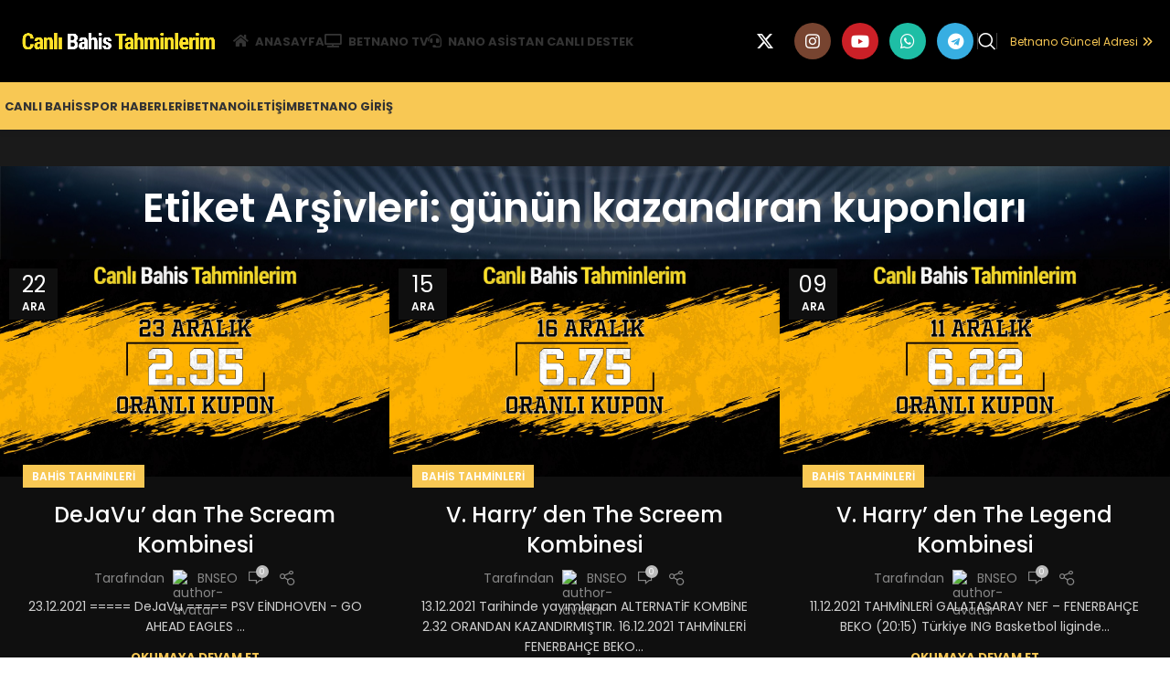

--- FILE ---
content_type: text/html; charset=UTF-8
request_url: https://canlibahistahminlerim.com/tag/gunun-kazandiran-kuponlari/
body_size: 19004
content:
<!DOCTYPE html>
<html lang="tr" prefix="og: https://ogp.me/ns#">
<head>
	<meta charset="UTF-8">
	<link rel="profile" href="https://gmpg.org/xfn/11">
	<link rel="pingback" href="https://canlibahistahminlerim.com/xmlrpc.php">
	<meta name="robots" content="max-snippet:160">
	<meta name="robots" content="max-image-preview:standard">
	
<!-- Search Engine Optimization by Rank Math PRO - https://rankmath.com/ -->
<title>günün kazandıran kuponları - Bahis Tahminleri - Banko Kuponlar - İddaa Tahmin</title>
<meta name="robots" content="follow, noindex"/>
<meta property="og:locale" content="tr_TR" />
<meta property="og:type" content="article" />
<meta property="og:title" content="günün kazandıran kuponları - Bahis Tahminleri - Banko Kuponlar - İddaa Tahmin" />
<meta property="og:url" content="https://canlibahistahminlerim.com/tag/gunun-kazandiran-kuponlari/" />
<meta property="og:site_name" content="Bahis Tahminleri - Banko Kuponlar - İddaa Tahmin" />
<meta property="og:image" content="https://canlibahistahminlerim.com/wp-content/uploads/2022/07/betnano-logo-black.png" />
<meta property="og:image:secure_url" content="https://canlibahistahminlerim.com/wp-content/uploads/2022/07/betnano-logo-black.png" />
<meta property="og:image:width" content="1679" />
<meta property="og:image:height" content="295" />
<meta property="og:image:type" content="image/png" />
<meta name="twitter:card" content="summary_large_image" />
<meta name="twitter:title" content="günün kazandıran kuponları - Bahis Tahminleri - Banko Kuponlar - İddaa Tahmin" />
<meta name="twitter:image" content="https://canlibahistahminlerim.com/wp-content/uploads/2022/07/betnano-logo-black.png" />
<meta name="twitter:label1" content="Yazılar" />
<meta name="twitter:data1" content="308" />
<script type="application/ld+json" class="rank-math-schema-pro">{"@context":"https://schema.org","@graph":[{"@type":"Person","@id":"https://canlibahistahminlerim.com/#person","name":"admin","image":{"@type":"ImageObject","@id":"https://canlibahistahminlerim.com/#logo","url":"https://canlibahistahminlerim.com/wp-content/uploads/2022/07/betnano-logo-black.png","contentUrl":"https://canlibahistahminlerim.com/wp-content/uploads/2022/07/betnano-logo-black.png","caption":"admin","inLanguage":"tr","width":"1679","height":"295"}},{"@type":"WebSite","@id":"https://canlibahistahminlerim.com/#website","url":"https://canlibahistahminlerim.com","name":"admin","publisher":{"@id":"https://canlibahistahminlerim.com/#person"},"inLanguage":"tr"},{"@type":"CollectionPage","@id":"https://canlibahistahminlerim.com/tag/gunun-kazandiran-kuponlari/#webpage","url":"https://canlibahistahminlerim.com/tag/gunun-kazandiran-kuponlari/","name":"g\u00fcn\u00fcn kazand\u0131ran kuponlar\u0131 - Bahis Tahminleri - Banko Kuponlar - \u0130ddaa Tahmin","isPartOf":{"@id":"https://canlibahistahminlerim.com/#website"},"inLanguage":"tr"}]}</script>
<!-- /Rank Math WordPress SEO eklentisi -->

<link rel='dns-prefetch' href='//wordpress.livechat.com' />
<link rel='dns-prefetch' href='//use.fontawesome.com' />
<link rel='dns-prefetch' href='//fonts.googleapis.com' />
<link rel="alternate" type="application/rss+xml" title="Bahis Tahminleri - Banko Kuponlar - İddaa Tahmin &raquo; akışı" href="https://canlibahistahminlerim.com/feed/" />
<link rel="alternate" type="application/rss+xml" title="Bahis Tahminleri - Banko Kuponlar - İddaa Tahmin &raquo; yorum akışı" href="https://canlibahistahminlerim.com/comments/feed/" />
<link rel="alternate" type="application/rss+xml" title="Bahis Tahminleri - Banko Kuponlar - İddaa Tahmin &raquo; günün kazandıran kuponları etiket akışı" href="https://canlibahistahminlerim.com/tag/gunun-kazandiran-kuponlari/feed/" />
<link rel='stylesheet' id='text-icons-style-css' href='https://canlibahistahminlerim.com/wp-content/plugins/wp-live-chat-software-for-wordpress/includes/css/text-icons.css?ver=5.0.11' type='text/css' media='all' />
<link rel='stylesheet' id='wp-block-library-css' href='https://canlibahistahminlerim.com/wp-includes/css/dist/block-library/style.min.css?ver=6.4.7' type='text/css' media='all' />
<style id='rank-math-toc-block-style-inline-css' type='text/css'>
.wp-block-rank-math-toc-block nav ol{counter-reset:item}.wp-block-rank-math-toc-block nav ol li{display:block}.wp-block-rank-math-toc-block nav ol li:before{content:counters(item, ".") " ";counter-increment:item}

</style>
<style id='classic-theme-styles-inline-css' type='text/css'>
/*! This file is auto-generated */
.wp-block-button__link{color:#fff;background-color:#32373c;border-radius:9999px;box-shadow:none;text-decoration:none;padding:calc(.667em + 2px) calc(1.333em + 2px);font-size:1.125em}.wp-block-file__button{background:#32373c;color:#fff;text-decoration:none}
</style>
<style id='global-styles-inline-css' type='text/css'>
body{--wp--preset--color--black: #000000;--wp--preset--color--cyan-bluish-gray: #abb8c3;--wp--preset--color--white: #ffffff;--wp--preset--color--pale-pink: #f78da7;--wp--preset--color--vivid-red: #cf2e2e;--wp--preset--color--luminous-vivid-orange: #ff6900;--wp--preset--color--luminous-vivid-amber: #fcb900;--wp--preset--color--light-green-cyan: #7bdcb5;--wp--preset--color--vivid-green-cyan: #00d084;--wp--preset--color--pale-cyan-blue: #8ed1fc;--wp--preset--color--vivid-cyan-blue: #0693e3;--wp--preset--color--vivid-purple: #9b51e0;--wp--preset--gradient--vivid-cyan-blue-to-vivid-purple: linear-gradient(135deg,rgba(6,147,227,1) 0%,rgb(155,81,224) 100%);--wp--preset--gradient--light-green-cyan-to-vivid-green-cyan: linear-gradient(135deg,rgb(122,220,180) 0%,rgb(0,208,130) 100%);--wp--preset--gradient--luminous-vivid-amber-to-luminous-vivid-orange: linear-gradient(135deg,rgba(252,185,0,1) 0%,rgba(255,105,0,1) 100%);--wp--preset--gradient--luminous-vivid-orange-to-vivid-red: linear-gradient(135deg,rgba(255,105,0,1) 0%,rgb(207,46,46) 100%);--wp--preset--gradient--very-light-gray-to-cyan-bluish-gray: linear-gradient(135deg,rgb(238,238,238) 0%,rgb(169,184,195) 100%);--wp--preset--gradient--cool-to-warm-spectrum: linear-gradient(135deg,rgb(74,234,220) 0%,rgb(151,120,209) 20%,rgb(207,42,186) 40%,rgb(238,44,130) 60%,rgb(251,105,98) 80%,rgb(254,248,76) 100%);--wp--preset--gradient--blush-light-purple: linear-gradient(135deg,rgb(255,206,236) 0%,rgb(152,150,240) 100%);--wp--preset--gradient--blush-bordeaux: linear-gradient(135deg,rgb(254,205,165) 0%,rgb(254,45,45) 50%,rgb(107,0,62) 100%);--wp--preset--gradient--luminous-dusk: linear-gradient(135deg,rgb(255,203,112) 0%,rgb(199,81,192) 50%,rgb(65,88,208) 100%);--wp--preset--gradient--pale-ocean: linear-gradient(135deg,rgb(255,245,203) 0%,rgb(182,227,212) 50%,rgb(51,167,181) 100%);--wp--preset--gradient--electric-grass: linear-gradient(135deg,rgb(202,248,128) 0%,rgb(113,206,126) 100%);--wp--preset--gradient--midnight: linear-gradient(135deg,rgb(2,3,129) 0%,rgb(40,116,252) 100%);--wp--preset--font-size--small: 13px;--wp--preset--font-size--medium: 20px;--wp--preset--font-size--large: 36px;--wp--preset--font-size--x-large: 42px;--wp--preset--spacing--20: 0.44rem;--wp--preset--spacing--30: 0.67rem;--wp--preset--spacing--40: 1rem;--wp--preset--spacing--50: 1.5rem;--wp--preset--spacing--60: 2.25rem;--wp--preset--spacing--70: 3.38rem;--wp--preset--spacing--80: 5.06rem;--wp--preset--shadow--natural: 6px 6px 9px rgba(0, 0, 0, 0.2);--wp--preset--shadow--deep: 12px 12px 50px rgba(0, 0, 0, 0.4);--wp--preset--shadow--sharp: 6px 6px 0px rgba(0, 0, 0, 0.2);--wp--preset--shadow--outlined: 6px 6px 0px -3px rgba(255, 255, 255, 1), 6px 6px rgba(0, 0, 0, 1);--wp--preset--shadow--crisp: 6px 6px 0px rgba(0, 0, 0, 1);}:where(.is-layout-flex){gap: 0.5em;}:where(.is-layout-grid){gap: 0.5em;}body .is-layout-flow > .alignleft{float: left;margin-inline-start: 0;margin-inline-end: 2em;}body .is-layout-flow > .alignright{float: right;margin-inline-start: 2em;margin-inline-end: 0;}body .is-layout-flow > .aligncenter{margin-left: auto !important;margin-right: auto !important;}body .is-layout-constrained > .alignleft{float: left;margin-inline-start: 0;margin-inline-end: 2em;}body .is-layout-constrained > .alignright{float: right;margin-inline-start: 2em;margin-inline-end: 0;}body .is-layout-constrained > .aligncenter{margin-left: auto !important;margin-right: auto !important;}body .is-layout-constrained > :where(:not(.alignleft):not(.alignright):not(.alignfull)){max-width: var(--wp--style--global--content-size);margin-left: auto !important;margin-right: auto !important;}body .is-layout-constrained > .alignwide{max-width: var(--wp--style--global--wide-size);}body .is-layout-flex{display: flex;}body .is-layout-flex{flex-wrap: wrap;align-items: center;}body .is-layout-flex > *{margin: 0;}body .is-layout-grid{display: grid;}body .is-layout-grid > *{margin: 0;}:where(.wp-block-columns.is-layout-flex){gap: 2em;}:where(.wp-block-columns.is-layout-grid){gap: 2em;}:where(.wp-block-post-template.is-layout-flex){gap: 1.25em;}:where(.wp-block-post-template.is-layout-grid){gap: 1.25em;}.has-black-color{color: var(--wp--preset--color--black) !important;}.has-cyan-bluish-gray-color{color: var(--wp--preset--color--cyan-bluish-gray) !important;}.has-white-color{color: var(--wp--preset--color--white) !important;}.has-pale-pink-color{color: var(--wp--preset--color--pale-pink) !important;}.has-vivid-red-color{color: var(--wp--preset--color--vivid-red) !important;}.has-luminous-vivid-orange-color{color: var(--wp--preset--color--luminous-vivid-orange) !important;}.has-luminous-vivid-amber-color{color: var(--wp--preset--color--luminous-vivid-amber) !important;}.has-light-green-cyan-color{color: var(--wp--preset--color--light-green-cyan) !important;}.has-vivid-green-cyan-color{color: var(--wp--preset--color--vivid-green-cyan) !important;}.has-pale-cyan-blue-color{color: var(--wp--preset--color--pale-cyan-blue) !important;}.has-vivid-cyan-blue-color{color: var(--wp--preset--color--vivid-cyan-blue) !important;}.has-vivid-purple-color{color: var(--wp--preset--color--vivid-purple) !important;}.has-black-background-color{background-color: var(--wp--preset--color--black) !important;}.has-cyan-bluish-gray-background-color{background-color: var(--wp--preset--color--cyan-bluish-gray) !important;}.has-white-background-color{background-color: var(--wp--preset--color--white) !important;}.has-pale-pink-background-color{background-color: var(--wp--preset--color--pale-pink) !important;}.has-vivid-red-background-color{background-color: var(--wp--preset--color--vivid-red) !important;}.has-luminous-vivid-orange-background-color{background-color: var(--wp--preset--color--luminous-vivid-orange) !important;}.has-luminous-vivid-amber-background-color{background-color: var(--wp--preset--color--luminous-vivid-amber) !important;}.has-light-green-cyan-background-color{background-color: var(--wp--preset--color--light-green-cyan) !important;}.has-vivid-green-cyan-background-color{background-color: var(--wp--preset--color--vivid-green-cyan) !important;}.has-pale-cyan-blue-background-color{background-color: var(--wp--preset--color--pale-cyan-blue) !important;}.has-vivid-cyan-blue-background-color{background-color: var(--wp--preset--color--vivid-cyan-blue) !important;}.has-vivid-purple-background-color{background-color: var(--wp--preset--color--vivid-purple) !important;}.has-black-border-color{border-color: var(--wp--preset--color--black) !important;}.has-cyan-bluish-gray-border-color{border-color: var(--wp--preset--color--cyan-bluish-gray) !important;}.has-white-border-color{border-color: var(--wp--preset--color--white) !important;}.has-pale-pink-border-color{border-color: var(--wp--preset--color--pale-pink) !important;}.has-vivid-red-border-color{border-color: var(--wp--preset--color--vivid-red) !important;}.has-luminous-vivid-orange-border-color{border-color: var(--wp--preset--color--luminous-vivid-orange) !important;}.has-luminous-vivid-amber-border-color{border-color: var(--wp--preset--color--luminous-vivid-amber) !important;}.has-light-green-cyan-border-color{border-color: var(--wp--preset--color--light-green-cyan) !important;}.has-vivid-green-cyan-border-color{border-color: var(--wp--preset--color--vivid-green-cyan) !important;}.has-pale-cyan-blue-border-color{border-color: var(--wp--preset--color--pale-cyan-blue) !important;}.has-vivid-cyan-blue-border-color{border-color: var(--wp--preset--color--vivid-cyan-blue) !important;}.has-vivid-purple-border-color{border-color: var(--wp--preset--color--vivid-purple) !important;}.has-vivid-cyan-blue-to-vivid-purple-gradient-background{background: var(--wp--preset--gradient--vivid-cyan-blue-to-vivid-purple) !important;}.has-light-green-cyan-to-vivid-green-cyan-gradient-background{background: var(--wp--preset--gradient--light-green-cyan-to-vivid-green-cyan) !important;}.has-luminous-vivid-amber-to-luminous-vivid-orange-gradient-background{background: var(--wp--preset--gradient--luminous-vivid-amber-to-luminous-vivid-orange) !important;}.has-luminous-vivid-orange-to-vivid-red-gradient-background{background: var(--wp--preset--gradient--luminous-vivid-orange-to-vivid-red) !important;}.has-very-light-gray-to-cyan-bluish-gray-gradient-background{background: var(--wp--preset--gradient--very-light-gray-to-cyan-bluish-gray) !important;}.has-cool-to-warm-spectrum-gradient-background{background: var(--wp--preset--gradient--cool-to-warm-spectrum) !important;}.has-blush-light-purple-gradient-background{background: var(--wp--preset--gradient--blush-light-purple) !important;}.has-blush-bordeaux-gradient-background{background: var(--wp--preset--gradient--blush-bordeaux) !important;}.has-luminous-dusk-gradient-background{background: var(--wp--preset--gradient--luminous-dusk) !important;}.has-pale-ocean-gradient-background{background: var(--wp--preset--gradient--pale-ocean) !important;}.has-electric-grass-gradient-background{background: var(--wp--preset--gradient--electric-grass) !important;}.has-midnight-gradient-background{background: var(--wp--preset--gradient--midnight) !important;}.has-small-font-size{font-size: var(--wp--preset--font-size--small) !important;}.has-medium-font-size{font-size: var(--wp--preset--font-size--medium) !important;}.has-large-font-size{font-size: var(--wp--preset--font-size--large) !important;}.has-x-large-font-size{font-size: var(--wp--preset--font-size--x-large) !important;}
.wp-block-navigation a:where(:not(.wp-element-button)){color: inherit;}
:where(.wp-block-post-template.is-layout-flex){gap: 1.25em;}:where(.wp-block-post-template.is-layout-grid){gap: 1.25em;}
:where(.wp-block-columns.is-layout-flex){gap: 2em;}:where(.wp-block-columns.is-layout-grid){gap: 2em;}
.wp-block-pullquote{font-size: 1.5em;line-height: 1.6;}
</style>
<link rel='stylesheet' id='font-awesome-official-css' href='https://use.fontawesome.com/releases/v6.1.1/css/all.css' type='text/css' media='all' integrity="sha384-/frq1SRXYH/bSyou/HUp/hib7RVN1TawQYja658FEOodR/FQBKVqT9Ol+Oz3Olq5" crossorigin="anonymous" />
<link rel='stylesheet' id='pwaforwp-style-css' href='https://canlibahistahminlerim.com/wp-content/plugins/pwa-for-wp/assets/css/pwaforwp-main.min.css?ver=1.7.66' type='text/css' media='all' />
<link rel='stylesheet' id='elementor-icons-css' href='https://canlibahistahminlerim.com/wp-content/plugins/elementor/assets/lib/eicons/css/elementor-icons.min.css?ver=5.27.0' type='text/css' media='all' />
<link rel='stylesheet' id='elementor-frontend-css' href='https://canlibahistahminlerim.com/wp-content/plugins/elementor/assets/css/frontend-lite.min.css?ver=3.19.2' type='text/css' media='all' />
<link rel='stylesheet' id='swiper-css' href='https://canlibahistahminlerim.com/wp-content/plugins/elementor/assets/lib/swiper/css/swiper.min.css?ver=5.3.6' type='text/css' media='all' />
<link rel='stylesheet' id='elementor-post-9-css' href='https://canlibahistahminlerim.com/wp-content/uploads/elementor/css/post-9.css?ver=1707323084' type='text/css' media='all' />
<link rel='stylesheet' id='bootstrap-css' href='https://canlibahistahminlerim.com/wp-content/themes/woodmart/css/bootstrap-light.min.css?ver=7.4.3' type='text/css' media='all' />
<link rel='stylesheet' id='woodmart-style-css' href='https://canlibahistahminlerim.com/wp-content/themes/woodmart/css/parts/base.min.css?ver=7.4.3' type='text/css' media='all' />
<link rel='stylesheet' id='wd-widget-tag-cloud-css' href='https://canlibahistahminlerim.com/wp-content/themes/woodmart/css/parts/widget-tag-cloud.min.css?ver=7.4.3' type='text/css' media='all' />
<link rel='stylesheet' id='wd-widget-wd-recent-posts-css' href='https://canlibahistahminlerim.com/wp-content/themes/woodmart/css/parts/widget-wd-recent-posts.min.css?ver=7.4.3' type='text/css' media='all' />
<link rel='stylesheet' id='wd-widget-nav-css' href='https://canlibahistahminlerim.com/wp-content/themes/woodmart/css/parts/widget-nav.min.css?ver=7.4.3' type='text/css' media='all' />
<link rel='stylesheet' id='wd-blog-base-css' href='https://canlibahistahminlerim.com/wp-content/themes/woodmart/css/parts/blog-base.min.css?ver=7.4.3' type='text/css' media='all' />
<link rel='stylesheet' id='wd-wp-gutenberg-css' href='https://canlibahistahminlerim.com/wp-content/themes/woodmart/css/parts/wp-gutenberg.min.css?ver=7.4.3' type='text/css' media='all' />
<link rel='stylesheet' id='wd-elementor-base-css' href='https://canlibahistahminlerim.com/wp-content/themes/woodmart/css/parts/int-elem-base.min.css?ver=7.4.3' type='text/css' media='all' />
<link rel='stylesheet' id='wd-header-base-css' href='https://canlibahistahminlerim.com/wp-content/themes/woodmart/css/parts/header-base.min.css?ver=7.4.3' type='text/css' media='all' />
<link rel='stylesheet' id='wd-mod-tools-css' href='https://canlibahistahminlerim.com/wp-content/themes/woodmart/css/parts/mod-tools.min.css?ver=7.4.3' type='text/css' media='all' />
<link rel='stylesheet' id='wd-header-elements-base-css' href='https://canlibahistahminlerim.com/wp-content/themes/woodmart/css/parts/header-el-base.min.css?ver=7.4.3' type='text/css' media='all' />
<link rel='stylesheet' id='wd-social-icons-css' href='https://canlibahistahminlerim.com/wp-content/themes/woodmart/css/parts/el-social-icons.min.css?ver=7.4.3' type='text/css' media='all' />
<link rel='stylesheet' id='wd-header-search-css' href='https://canlibahistahminlerim.com/wp-content/themes/woodmart/css/parts/header-el-search.min.css?ver=7.4.3' type='text/css' media='all' />
<link rel='stylesheet' id='wd-header-mobile-nav-dropdown-css' href='https://canlibahistahminlerim.com/wp-content/themes/woodmart/css/parts/header-el-mobile-nav-dropdown.min.css?ver=7.4.3' type='text/css' media='all' />
<link rel='stylesheet' id='wd-page-title-css' href='https://canlibahistahminlerim.com/wp-content/themes/woodmart/css/parts/page-title.min.css?ver=7.4.3' type='text/css' media='all' />
<link rel='stylesheet' id='wd-blog-loop-base-old-css' href='https://canlibahistahminlerim.com/wp-content/themes/woodmart/css/parts/blog-loop-base-old.min.css?ver=7.4.3' type='text/css' media='all' />
<link rel='stylesheet' id='wd-blog-loop-design-masonry-css' href='https://canlibahistahminlerim.com/wp-content/themes/woodmart/css/parts/blog-loop-design-masonry.min.css?ver=7.4.3' type='text/css' media='all' />
<link rel='stylesheet' id='wd-load-more-button-css' href='https://canlibahistahminlerim.com/wp-content/themes/woodmart/css/parts/mod-load-more-button.min.css?ver=7.4.3' type='text/css' media='all' />
<link rel='stylesheet' id='wd-widget-collapse-css' href='https://canlibahistahminlerim.com/wp-content/themes/woodmart/css/parts/opt-widget-collapse.min.css?ver=7.4.3' type='text/css' media='all' />
<link rel='stylesheet' id='wd-footer-base-css' href='https://canlibahistahminlerim.com/wp-content/themes/woodmart/css/parts/footer-base.min.css?ver=7.4.3' type='text/css' media='all' />
<link rel='stylesheet' id='wd-scroll-top-css' href='https://canlibahistahminlerim.com/wp-content/themes/woodmart/css/parts/opt-scrolltotop.min.css?ver=7.4.3' type='text/css' media='all' />
<link rel='stylesheet' id='wd-wd-search-results-css' href='https://canlibahistahminlerim.com/wp-content/themes/woodmart/css/parts/wd-search-results.min.css?ver=7.4.3' type='text/css' media='all' />
<link rel='stylesheet' id='wd-wd-search-form-css' href='https://canlibahistahminlerim.com/wp-content/themes/woodmart/css/parts/wd-search-form.min.css?ver=7.4.3' type='text/css' media='all' />
<link rel='stylesheet' id='wd-header-search-fullscreen-css' href='https://canlibahistahminlerim.com/wp-content/themes/woodmart/css/parts/header-el-search-fullscreen-general.min.css?ver=7.4.3' type='text/css' media='all' />
<link rel='stylesheet' id='wd-header-search-fullscreen-1-css' href='https://canlibahistahminlerim.com/wp-content/themes/woodmart/css/parts/header-el-search-fullscreen-1.min.css?ver=7.4.3' type='text/css' media='all' />
<link rel='stylesheet' id='xts-google-fonts-css' href='https://fonts.googleapis.com/css?family=Poppins%3A400%2C600%2C500%2C700&#038;ver=7.4.3' type='text/css' media='all' />
<link rel='stylesheet' id='font-awesome-official-v4shim-css' href='https://use.fontawesome.com/releases/v6.1.1/css/v4-shims.css' type='text/css' media='all' integrity="sha384-4Jczmr1SlicmtiAiHGxwWtSzLJAS97HzJsKGqfC0JtZktLrPXIux1u6GJNVRRqiN" crossorigin="anonymous" />
<link rel='stylesheet' id='google-fonts-1-css' href='https://fonts.googleapis.com/css?family=Roboto%3A100%2C100italic%2C200%2C200italic%2C300%2C300italic%2C400%2C400italic%2C500%2C500italic%2C600%2C600italic%2C700%2C700italic%2C800%2C800italic%2C900%2C900italic%7CRoboto+Slab%3A100%2C100italic%2C200%2C200italic%2C300%2C300italic%2C400%2C400italic%2C500%2C500italic%2C600%2C600italic%2C700%2C700italic%2C800%2C800italic%2C900%2C900italic&#038;display=auto&#038;subset=latin-ext&#038;ver=6.4.7' type='text/css' media='all' />
<link rel="preconnect" href="https://fonts.gstatic.com/" crossorigin><script type="text/javascript" id="text-connect-js-extra">
/* <![CDATA[ */
var textConnect = {"addons":["elementor"],"ajax_url":"https:\/\/canlibahistahminlerim.com\/wp-admin\/admin-ajax.php","visitor":null};
/* ]]> */
</script>
<script type="text/javascript" src="https://canlibahistahminlerim.com/wp-content/plugins/wp-live-chat-software-for-wordpress/includes/js/textConnect.js?ver=5.0.11" id="text-connect-js"></script>
<script type="text/javascript" src="https://canlibahistahminlerim.com/wp-includes/js/jquery/jquery.min.js?ver=3.7.1" id="jquery-core-js"></script>
<script type="text/javascript" src="https://canlibahistahminlerim.com/wp-includes/js/jquery/jquery-migrate.min.js?ver=3.4.1" id="jquery-migrate-js"></script>
<script type="text/javascript" src="https://canlibahistahminlerim.com/wp-content/themes/woodmart/js/libs/device.min.js?ver=7.4.3" id="wd-device-library-js"></script>
<script type="text/javascript" src="https://canlibahistahminlerim.com/wp-content/themes/woodmart/js/scripts/global/scrollBar.min.js?ver=7.4.3" id="wd-scrollbar-js"></script>
<link rel="https://api.w.org/" href="https://canlibahistahminlerim.com/wp-json/" /><link rel="alternate" type="application/json" href="https://canlibahistahminlerim.com/wp-json/wp/v2/tags/1020" /><link rel="EditURI" type="application/rsd+xml" title="RSD" href="https://canlibahistahminlerim.com/xmlrpc.php?rsd" />
<meta name="generator" content="WordPress 6.4.7" />
<meta name="theme-color" content="rgb(248,200,84)">					<meta name="viewport" content="width=device-width, initial-scale=1.0, maximum-scale=1.0, user-scalable=no">
									<meta name="generator" content="Elementor 3.19.2; features: e_optimized_assets_loading, e_optimized_css_loading, additional_custom_breakpoints, block_editor_assets_optimize, e_image_loading_optimization; settings: css_print_method-external, google_font-enabled, font_display-auto">
<link rel="icon" href="https://canlibahistahminlerim.com/wp-content/uploads/2022/07/cropped-betnano-favico-32x32.png" sizes="32x32" />
<link rel="icon" href="https://canlibahistahminlerim.com/wp-content/uploads/2022/07/cropped-betnano-favico-192x192.png" sizes="192x192" />
<meta name="msapplication-TileImage" content="https://canlibahistahminlerim.com/wp-content/uploads/2022/07/cropped-betnano-favico-270x270.png" />
<meta name="pwaforwp" content="wordpress-plugin"/>
        <meta name="theme-color" content="#D5E0EB">
        <meta name="apple-mobile-web-app-title" content="Bahis Tahminleri - Banko Kuponlar - İddaa Tahmin">
        <meta name="application-name" content="Bahis Tahminleri - Banko Kuponlar - İddaa Tahmin">
        <meta name="apple-mobile-web-app-capable" content="yes">
        <meta name="apple-mobile-web-app-status-bar-style" content="default">
        <meta name="mobile-web-app-capable" content="yes">
        <meta name="apple-touch-fullscreen" content="yes">
<link rel="apple-touch-icon" sizes="192x192" href="https://canlibahistahminlerim.com/wp-content/plugins/pwa-for-wp/images/logo.png">
<link rel="apple-touch-icon" sizes="512x512" href="https://canlibahistahminlerim.com/wp-content/plugins/pwa-for-wp/images/logo-512x512.png">
<style>
		
		</style>			<style id="wd-style-header_718741-css" data-type="wd-style-header_718741">
				:root{
	--wd-top-bar-h: 0.001px;
	--wd-top-bar-sm-h: 38px;
	--wd-top-bar-sticky-h: 0.001px;

	--wd-header-general-h: 90px;
	--wd-header-general-sm-h: 60px;
	--wd-header-general-sticky-h: 60px;

	--wd-header-bottom-h: 52px;
	--wd-header-bottom-sm-h: 0.001px;
	--wd-header-bottom-sticky-h: 52px;

	--wd-header-clone-h: 0.001px;
}


.whb-sticked .whb-general-header .wd-dropdown:not(.sub-sub-menu) {
	margin-top: 10px;
}

.whb-sticked .whb-general-header .wd-dropdown:not(.sub-sub-menu):after {
	height: 20px;
}

.whb-header-bottom .wd-dropdown {
	margin-top: 6px;
}

.whb-header-bottom .wd-dropdown:after {
	height: 16px;
}

.whb-sticked .whb-header-bottom .wd-dropdown:not(.sub-sub-menu) {
	margin-top: 6px;
}

.whb-sticked .whb-header-bottom .wd-dropdown:not(.sub-sub-menu):after {
	height: 16px;
}

.whb-header .whb-header-bottom .wd-header-cats {
	margin-top: -0px;
	margin-bottom: -0px;
	height: calc(100% + 0px);
}


@media (min-width: 1025px) {
	
		.whb-general-header-inner {
		height: 90px;
		max-height: 90px;
	}

		.whb-sticked .whb-general-header-inner {
		height: 60px;
		max-height: 60px;
	}
		
		.whb-header-bottom-inner {
		height: 52px;
		max-height: 52px;
	}

		.whb-sticked .whb-header-bottom-inner {
		height: 52px;
		max-height: 52px;
	}
		
	
	}

@media (max-width: 1024px) {
		.whb-top-bar-inner {
		height: 38px;
		max-height: 38px;
	}
	
		.whb-general-header-inner {
		height: 60px;
		max-height: 60px;
	}
	
	
	
	}
		
.whb-top-bar {
	background-color: rgba(255, 188, 38, 1);
}

.whb-9x1ytaxq7aphtb3npidp .searchform {
	--wd-form-height: 46px;
}
.whb-general-header {
	background-color: rgba(0, 0, 0, 1);border-bottom-width: 0px;border-bottom-style: solid;
}

.whb-header-bottom {
	background-color: rgba(248, 200, 84, 1);border-bottom-width: 0px;border-bottom-style: solid;
}
			</style>
						<style id="wd-style-theme_settings_default-css" data-type="wd-style-theme_settings_default">
				@font-face {
	font-weight: normal;
	font-style: normal;
	font-family: "woodmart-font";
	src: url("//canlibahistahminlerim.com/wp-content/themes/woodmart/fonts/woodmart-font-1-400.woff2?v=7.4.3") format("woff2");
}

:root {
	--wd-header-banner-h: 40px;
	--wd-text-font: "Poppins", Arial, Helvetica, sans-serif;
	--wd-text-font-weight: 400;
	--wd-text-color: #777777;
	--wd-text-font-size: 14px;
	--wd-title-font: "Poppins", Arial, Helvetica, sans-serif;
	--wd-title-font-weight: 600;
	--wd-title-color: #242424;
	--wd-entities-title-font: "Poppins", Arial, Helvetica, sans-serif;
	--wd-entities-title-font-weight: 500;
	--wd-entities-title-color: #333333;
	--wd-entities-title-color-hover: rgb(51 51 51 / 65%);
	--wd-alternative-font: "Poppins", Arial, Helvetica, sans-serif;
	--wd-widget-title-font: "Poppins", Arial, Helvetica, sans-serif;
	--wd-widget-title-font-weight: 600;
	--wd-widget-title-transform: uppercase;
	--wd-widget-title-color: #333;
	--wd-widget-title-font-size: 16px;
	--wd-header-el-font: "Poppins", Arial, Helvetica, sans-serif;
	--wd-header-el-font-weight: 700;
	--wd-header-el-transform: uppercase;
	--wd-header-el-font-size: 13px;
	--wd-primary-color: rgb(248,200,84);
	--wd-alternative-color: rgb(247,173,0);
	--wd-link-color: rgb(248,200,84);
	--wd-link-color-hover: rgb(0,0,0);
	--btn-default-bgcolor: #f7f7f7;
	--btn-default-bgcolor-hover: #efefef;
	--btn-accented-bgcolor: rgb(248,200,84);
	--btn-accented-bgcolor-hover: rgb(247,173,0);
	--wd-form-brd-width: 2px;
	--notices-success-bg: #459647;
	--notices-success-color: #fff;
	--notices-warning-bg: rgb(224,178,82);
	--notices-warning-color: #fff;
}
.woodmart-woocommerce-layered-nav .wd-scroll-content {
	max-height: 223px;
}
div.wd-popup.wd-age-verify {
	max-width: 500px;
}
.wd-popup.wd-promo-popup {
	background-color: #111111;
	background-image: url(https://canlibahistahminlerim.com/wp-content/uploads/2021/08/promo-popup.jpg);
	background-repeat: no-repeat;
	background-size: cover;
	background-position: center center;
}
div.wd-popup.wd-promo-popup {
	max-width: 800px;
}
.page-title-default {
	background-color: #0a0a0a;
	background-image: url(https://canlibahistahminlerim.com/wp-content/uploads/2022/07/home-background-betnano.jpg);
	background-size: cover;
	background-position: center center;
}
body[class*="wrapper-boxed"] {
	background-color: rgb(235,244,235);
	background-image: none;
}
.page .main-page-wrapper {
	background-image: url(https://canlibahistahminlerim.com/wp-content/uploads/2025/01/bg.jpeg);
	background-repeat: repeat;
}
div.wd-popup.popup-quick-view {
	max-width: 920px;
}

@media (max-width: 1024px) {
	:root {
		--wd-header-banner-h: 40px;
	}

}
:root{
--wd-container-w: 1400px;
--wd-form-brd-radius: 35px;
--btn-default-color: #333;
--btn-default-color-hover: #333;
--btn-accented-color: #fff;
--btn-accented-color-hover: #fff;
--btn-default-brd-radius: 35px;
--btn-default-box-shadow: none;
--btn-default-box-shadow-hover: none;
--btn-accented-brd-radius: 35px;
--btn-accented-box-shadow: none;
--btn-accented-box-shadow-hover: none;
--wd-brd-radius: 0px;
}

@media (min-width: 1417px) {
.platform-Windows .wd-section-stretch > .elementor-container {
margin-left: auto;
margin-right: auto;
}
}

@media (min-width: 1400px) {
html:not(.platform-Windows) .wd-section-stretch > .elementor-container {
margin-left: auto;
margin-right: auto;
}
}


			</style>
			</head>

<body class="archive tag tag-gunun-kazandiran-kuponlari tag-1020 wrapper-custom  global-color-scheme-light categories-accordion-on woodmart-archive-blog woodmart-ajax-shop-on offcanvas-sidebar-mobile offcanvas-sidebar-tablet dropdowns-color-light elementor-default elementor-kit-9">
			<script type="text/javascript" id="wd-flicker-fix">// Flicker fix.</script>	
	
	<div class="website-wrapper">
									<header class="whb-header whb-header_718741 whb-sticky-shadow whb-scroll-stick whb-sticky-real whb-hide-on-scroll">
					<div class="whb-main-header">
	
<div class="whb-row whb-top-bar whb-not-sticky-row whb-with-bg whb-without-border whb-color-light whb-hidden-desktop whb-flex-flex-middle">
	<div class="container">
		<div class="whb-flex-row whb-top-bar-inner">
			<div class="whb-column whb-col-left whb-visible-lg whb-empty-column">
	</div>
<div class="whb-column whb-col-center whb-visible-lg whb-empty-column">
	</div>
<div class="whb-column whb-col-right whb-visible-lg whb-empty-column">
	</div>
<div class="whb-column whb-col-mobile whb-hidden-lg">
	
<div class="wd-header-text set-cont-mb-s reset-last-child "><span style="color: #ffffff; font-size: 14px;">Betnano Sosyal Medya:</span></div>

			<div class=" wd-social-icons icons-design-default icons-size-default color-scheme-light social-follow social-form-circle text-center">

				
				
									<a rel="noopener noreferrer nofollow" href="https://x.com/BNanoHaber" target="_blank" class=" wd-social-icon social-twitter" aria-label="X social link">
						<span class="wd-icon"></span>
											</a>
				
				
									<a rel="noopener noreferrer nofollow" href="https://www.instagram.com/nanonewsturkiye/" target="_blank" class=" wd-social-icon social-instagram" aria-label="Instagram sosyal bağlantısı">
						<span class="wd-icon"></span>
											</a>
				
									<a rel="noopener noreferrer nofollow" href="https://www.youtube.com/@NanoNewsTR" target="_blank" class=" wd-social-icon social-youtube" aria-label="YouTube sosyal bağlantısı">
						<span class="wd-icon"></span>
											</a>
				
				
				
				
				
				
				
				
				
				
				
				
									<a rel="noopener noreferrer nofollow" href="https://whatsapp.com/channel/0029VbBaCntICVfsp9TNWS40" target="_blank" class="whatsapp-desktop  wd-social-icon social-whatsapp" aria-label="WhatsApp sosyal bağlantısı">
						<span class="wd-icon"></span>
											</a>
					
					<a rel="noopener noreferrer nofollow" href="https://whatsapp.com/channel/0029VbBaCntICVfsp9TNWS40" target="_blank" class="whatsapp-mobile  wd-social-icon social-whatsapp" aria-label="WhatsApp sosyal bağlantısı">
						<span class="wd-icon"></span>
											</a>
				
								
								
				
				
									<a rel="noopener noreferrer nofollow" href="https://t.me/Nano_news_turkiye" target="_blank" class=" wd-social-icon social-tg" aria-label="Telegram sosyal medya linki">
						<span class="wd-icon"></span>
											</a>
								
				
			</div>

		</div>
		</div>
	</div>
</div>

<div class="whb-row whb-general-header whb-sticky-row whb-with-bg whb-without-border whb-color-light whb-with-shadow whb-flex-flex-middle">
	<div class="container">
		<div class="whb-flex-row whb-general-header-inner">
			<div class="whb-column whb-col-left whb-visible-lg">
	<div class="site-logo">
	<a href="https://canlibahistahminlerim.com/" class="wd-logo wd-main-logo" rel="home">
		<img src="https://canlibahistahminlerim.com/wp-content/uploads/2022/08/CBT-Yatay-Logo-Sari-2.png" alt="Bahis Tahminleri - Banko Kuponlar - İddaa Tahmin" style="max-width: 250px;" />	</a>
	</div>
</div>
<div class="whb-column whb-col-center whb-visible-lg">
	<div class="wd-header-nav wd-header-main-nav text-left wd-design-1" role="navigation" aria-label="Ana yönlendirici">
	<ul id="menu-ana-menu" class="menu wd-nav wd-nav-main wd-style-separated wd-gap-m"><li id="menu-item-8512" class="menu-item menu-item-type-post_type menu-item-object-page menu-item-home menu-item-8512 item-level-0 menu-simple-dropdown wd-event-hover" ><a href="https://canlibahistahminlerim.com/" class="woodmart-nav-link"><span class="wd-nav-icon fa fa-fa-solid fa-house"></span><span class="nav-link-text">Anasayfa</span></a></li>
<li id="menu-item-8513" class="menu-item menu-item-type-custom menu-item-object-custom menu-item-8513 item-level-0 menu-simple-dropdown wd-event-hover" ><a href="https://truelink.ch/betnanotv" class="woodmart-nav-link"><span class="wd-nav-icon fa fa-fa-solid fa-tv"></span><span class="nav-link-text">Betnano TV</span></a></li>
<li id="menu-item-8515" class="menu-item menu-item-type-custom menu-item-object-custom menu-item-8515 item-level-0 menu-simple-dropdown wd-event-hover" ><a href="https://betnano.visitor.supsis.live/" class="woodmart-nav-link"><span class="wd-nav-icon fa fa-fa-solid fa-headset"></span><span class="nav-link-text">Nano Asistan Canlı Destek</span></a></li>
</ul></div><!--END MAIN-NAV-->
</div>
<div class="whb-column whb-col-right whb-visible-lg">
	
			<div class=" wd-social-icons icons-design-colored icons-size-default color-scheme-light social-follow social-form-circle text-center">

				
				
									<a rel="noopener noreferrer nofollow" href="https://x.com/BNanoHaber" target="_blank" class=" wd-social-icon social-twitter" aria-label="X social link">
						<span class="wd-icon"></span>
											</a>
				
				
									<a rel="noopener noreferrer nofollow" href="https://www.instagram.com/nanonewsturkiye/" target="_blank" class=" wd-social-icon social-instagram" aria-label="Instagram sosyal bağlantısı">
						<span class="wd-icon"></span>
											</a>
				
									<a rel="noopener noreferrer nofollow" href="https://www.youtube.com/@NanoNewsTR" target="_blank" class=" wd-social-icon social-youtube" aria-label="YouTube sosyal bağlantısı">
						<span class="wd-icon"></span>
											</a>
				
				
				
				
				
				
				
				
				
				
				
				
									<a rel="noopener noreferrer nofollow" href="https://whatsapp.com/channel/0029VbBaCntICVfsp9TNWS40" target="_blank" class="whatsapp-desktop  wd-social-icon social-whatsapp" aria-label="WhatsApp sosyal bağlantısı">
						<span class="wd-icon"></span>
											</a>
					
					<a rel="noopener noreferrer nofollow" href="https://whatsapp.com/channel/0029VbBaCntICVfsp9TNWS40" target="_blank" class="whatsapp-mobile  wd-social-icon social-whatsapp" aria-label="WhatsApp sosyal bağlantısı">
						<span class="wd-icon"></span>
											</a>
				
								
								
				
				
									<a rel="noopener noreferrer nofollow" href="https://t.me/Nano_news_turkiye" target="_blank" class=" wd-social-icon social-tg" aria-label="Telegram sosyal medya linki">
						<span class="wd-icon"></span>
											</a>
								
				
			</div>

		<div class="wd-header-divider whb-divider-default "></div><div class="wd-header-search wd-tools-element wd-design-6 wd-style-icon wd-display-full-screen whb-9x1ytaxq7aphtb3npidp" title="Arama">
	<a href="javascript:void(0);" aria-label="Arama">
		
			<span class="wd-tools-icon">
							</span>

			<span class="wd-tools-text">
				Arama			</span>

			</a>
	</div>
<div class="wd-header-divider whb-divider-default "></div><div id="wd-69674ed2bdb9a" class=" whb-naxz0rqlhlh1h4xrl8vl wd-button-wrapper text-center"><a href="https://t.ly/bnanoadres" title="" target="_blank" class="btn btn-color-primary btn-style-bordered btn-style-round btn-size-small btn-icon-pos-right">Betnano Güncel Adresi<span class="wd-btn-icon"><span class="wd-icon fa-solid fa-angles-right"></span></span></a></div></div>
<div class="whb-column whb-mobile-left whb-hidden-lg">
	<div class="site-logo">
	<a href="https://canlibahistahminlerim.com/" class="wd-logo wd-main-logo" rel="home">
		<img src="https://canlibahistahminlerim.com/wp-content/uploads/2022/08/CBT-Yatay-Logo-Sari-2.png" alt="Bahis Tahminleri - Banko Kuponlar - İddaa Tahmin" style="max-width: 150px;" />	</a>
	</div>
</div>
<div class="whb-column whb-mobile-center whb-hidden-lg whb-empty-column">
	</div>
<div class="whb-column whb-mobile-right whb-hidden-lg">
	<div class="wd-tools-element wd-header-mobile-nav wd-style-icon wd-design-6 whb-g1k0m1tib7raxrwkm1t3">
	<a href="#" rel="nofollow" aria-label="Mobil menüyü açın">
		
		<span class="wd-tools-icon">
					</span>

		<span class="wd-tools-text">Menü</span>

			</a>
</div><!--END wd-header-mobile-nav--></div>
		</div>
	</div>
</div>

<div class="whb-row whb-header-bottom whb-sticky-row whb-with-bg whb-without-border whb-color-dark whb-hidden-mobile whb-with-shadow whb-flex-flex-middle">
	<div class="container">
		<div class="whb-flex-row whb-header-bottom-inner">
			<div class="whb-column whb-col-left whb-visible-lg">
	
<div class="wd-header-nav wd-header-secondary-nav text-left" role="navigation" aria-label="İkincil navigasyon">
	<ul id="menu-ikinci-menu" class="menu wd-nav wd-nav-secondary wd-style-separated wd-gap-l"><li id="menu-item-53028" class="menu-item menu-item-type-taxonomy menu-item-object-category menu-item-53028 item-level-0 menu-simple-dropdown wd-event-hover" ><a href="https://canlibahistahminlerim.com/guncel-spor-haberleri/" class="woodmart-nav-link"><span class="nav-link-text">Canlı Bahis</span></a></li>
<li id="menu-item-53029" class="menu-item menu-item-type-taxonomy menu-item-object-category menu-item-has-children menu-item-53029 item-level-0 menu-simple-dropdown wd-event-hover" ><a href="https://canlibahistahminlerim.com/spor-haberleri/" class="woodmart-nav-link"><span class="nav-link-text">Spor Haberleri</span></a><div class="color-scheme-light wd-design-default wd-dropdown-menu wd-dropdown"><div class="container">
<ul class="wd-sub-menu color-scheme-light">
	<li id="menu-item-53031" class="menu-item menu-item-type-taxonomy menu-item-object-category menu-item-53031 item-level-1 wd-event-hover" ><a href="https://canlibahistahminlerim.com/spor-haberleri/futbol/" class="woodmart-nav-link">Futbol</a></li>
	<li id="menu-item-53030" class="menu-item menu-item-type-taxonomy menu-item-object-category menu-item-53030 item-level-1 wd-event-hover" ><a href="https://canlibahistahminlerim.com/spor-haberleri/basketbol/" class="woodmart-nav-link">Basketbol</a></li>
</ul>
</div>
</div>
</li>
<li id="menu-item-8737" class="menu-item menu-item-type-custom menu-item-object-custom menu-item-8737 item-level-0 menu-simple-dropdown wd-event-hover" ><a href="https://t.ly/bnanoadres" class="woodmart-nav-link"><span class="nav-link-text">Betnano</span></a></li>
<li id="menu-item-8594" class="menu-item menu-item-type-post_type menu-item-object-page menu-item-8594 item-level-0 menu-simple-dropdown wd-event-hover" ><a href="https://canlibahistahminlerim.com/iletisim/" class="woodmart-nav-link"><span class="nav-link-text">İletişim</span></a></li>
<li id="menu-item-53405" class="menu-item menu-item-type-custom menu-item-object-custom menu-item-53405 item-level-0 menu-simple-dropdown wd-event-hover" ><a href="https://t.ly/bnanoadres" class="woodmart-nav-link"><span class="nav-link-text">Betnano Gİriş</span></a></li>
</ul></div><!--END MAIN-NAV-->
</div>
<div class="whb-column whb-col-center whb-visible-lg whb-empty-column">
	</div>
<div class="whb-column whb-col-right whb-visible-lg whb-empty-column">
	</div>
<div class="whb-column whb-col-mobile whb-hidden-lg whb-empty-column">
	</div>
		</div>
	</div>
</div>
</div>
				</header>
			
								<div class="main-page-wrapper">
		
						<div class="page-title  page-title-default title-size-small title-design-centered color-scheme-light title-blog" style="">
					<div class="container">
													<h1 class="entry-title title">Etiket Arşivleri: günün kazandıran kuponları</h1>
						
						
													<div class="breadcrumbs"><a href="https://canlibahistahminlerim.com/" rel="v:url" property="v:title">Home</a> &raquo; <span class="current">&quot;günün kazandıran kuponları&quot; olarak etiketlenmiş yazılar</span></div><!-- .breadcrumbs -->											</div>
				</div>
			
		<!-- MAIN CONTENT AREA -->
				<div class="container">
			<div class="row content-layout-wrapper align-items-start">
				

<div class="site-content col-lg-12 col-12 col-md-12" role="main">

	
			
									<div class="wd-blog-element">

					
					
					
					<div class="wd-posts wd-blog-holder wd-grid-g  wd-masonry wd-grid-f-col" id="69674ed2be83d" data-paged="1" data-source="main_loop" style="--wd-col-lg:3;--wd-col-md:3;--wd-col-sm:1;--wd-gap-lg:30px;--wd-gap-sm:10px;">
				

					
											
<article id="post-13335" class="wd-post blog-design-masonry blog-post-loop blog-style-bg wd-add-shadow wd-col post-13335 post type-post status-publish format-standard has-post-thumbnail hentry category-bahis-tahminleri tag-gunun-kazandiran-kuponlari tag-gunun-kuponlari tag-kombine tag-kupon tag-super-lig-canli-sonuclari tag-tahmin tag-tahminizm-tahmin-sitesi tag-transfer tag-virus">
	<div class="article-inner">
					<header class="entry-header">
									<figure id="carousel-572" class="entry-thumbnail">
						
							<div class="post-img-wrapp">
								<a href="https://canlibahistahminlerim.com/dejavu-dan-the-scream-kombinesi-2/">
									<img fetchpriority="high" width="1300" height="731" src="https://canlibahistahminlerim.com/wp-content/uploads/2021/12/canli-bahis-tahminlerim-kapak-90-1300x731.jpg" class="attachment-large size-large" alt="" decoding="async" srcset="https://canlibahistahminlerim.com/wp-content/uploads/2021/12/canli-bahis-tahminlerim-kapak-90-1300x731.jpg 1300w, https://canlibahistahminlerim.com/wp-content/uploads/2021/12/canli-bahis-tahminlerim-kapak-90-400x225.jpg 400w, https://canlibahistahminlerim.com/wp-content/uploads/2021/12/canli-bahis-tahminlerim-kapak-90-768x432.jpg 768w, https://canlibahistahminlerim.com/wp-content/uploads/2021/12/canli-bahis-tahminlerim-kapak-90-1536x864.jpg 1536w, https://canlibahistahminlerim.com/wp-content/uploads/2021/12/canli-bahis-tahminlerim-kapak-90.jpg 1920w" sizes="(max-width: 1300px) 100vw, 1300px" />								</a>
							</div>
							<div class="post-image-mask">
								<span></span>
							</div>

						
					</figure>
				
												<div class="post-date wd-post-date wd-style-with-bg">
				<span class="post-date-day">
					22				</span>
				<span class="post-date-month">
					Ara				</span>
			</div>
						
			</header><!-- .entry-header -->

		<div class="article-body-container">
			
									<div class="meta-categories-wrapp"><div class="meta-post-categories wd-post-cat wd-style-with-bg"><a href="https://canlibahistahminlerim.com/bahis-tahminleri/" rel="category tag">Bahis Tahminleri</a></div></div>
				
									<h3 class="wd-entities-title title post-title">
						<a href="https://canlibahistahminlerim.com/dejavu-dan-the-scream-kombinesi-2/" rel="bookmark">DeJaVu&#8217; dan The Scream Kombinesi</a>
					</h3>
				
									<div class="entry-meta wd-entry-meta">
									<ul class="entry-meta-list">
									<li class="modified-date">
								<time class="updated" datetime="2021-12-22T10:45:20+03:00">
			22 Aralık 2021		</time>
							</li>

					
											<li class="meta-author">
												<span>Tarafından</span>
		
					<img alt='author-avatar' src='http://1.gravatar.com/avatar/7425033c41e2dfed89ffe1cc678c2a73?s=32&#038;d=mm&#038;r=g' srcset='http://1.gravatar.com/avatar/7425033c41e2dfed89ffe1cc678c2a73?s=64&#038;d=mm&#038;r=g 2x' class='avatar avatar-32 photo' height='32' width='32' decoding='async'/>		
		<a href="https://canlibahistahminlerim.com/author/admin/" rel="author">
			<span class="vcard author author_name">
				<span class="fn">BNSEO</span>
			</span>
		</a>
								</li>
					
					
											<li class="meta-reply">
							<a href="https://canlibahistahminlerim.com/dejavu-dan-the-scream-kombinesi-2/#respond"><span class="replies-count">0</span> <span class="replies-count-label">yorumlar</span></a>						</li>
												</ul>
							</div><!-- .entry-meta -->
											<div class="hovered-social-icons wd-tltp wd-tltp-top">
							<div class="wd-tooltip-label">
								
			<div class=" wd-social-icons icons-design-default icons-size-small color-scheme-light social-share social-form-circle text-center">

				
									<a rel="noopener noreferrer nofollow" href="https://www.facebook.com/sharer/sharer.php?u=https://canlibahistahminlerim.com/dejavu-dan-the-scream-kombinesi-2/" target="_blank" class=" wd-social-icon social-facebook" aria-label="Facebook sosyal bağlantısı">
						<span class="wd-icon"></span>
											</a>
				
									<a rel="noopener noreferrer nofollow" href="https://x.com/share?url=https://canlibahistahminlerim.com/dejavu-dan-the-scream-kombinesi-2/" target="_blank" class=" wd-social-icon social-twitter" aria-label="X social link">
						<span class="wd-icon"></span>
											</a>
				
				
				
				
									<a rel="noopener noreferrer nofollow" href="https://pinterest.com/pin/create/button/?url=https://canlibahistahminlerim.com/dejavu-dan-the-scream-kombinesi-2/&media=https://canlibahistahminlerim.com/wp-content/uploads/2021/12/canli-bahis-tahminlerim-kapak-90.jpg&description=DeJaVu%26%238217%3B+dan+The+Scream+Kombinesi" target="_blank" class=" wd-social-icon social-pinterest" aria-label="Pinterest sosyal bağlantısı">
						<span class="wd-icon"></span>
											</a>
				
				
				
				
				
				
				
				
				
				
				
									<a rel="noopener noreferrer nofollow" href="https://api.whatsapp.com/send?text=https%3A%2F%2Fcanlibahistahminlerim.com%2Fdejavu-dan-the-scream-kombinesi-2%2F" target="_blank" class="whatsapp-desktop  wd-social-icon social-whatsapp" aria-label="WhatsApp sosyal bağlantısı">
						<span class="wd-icon"></span>
											</a>
					
					<a rel="noopener noreferrer nofollow" href="whatsapp://send?text=https%3A%2F%2Fcanlibahistahminlerim.com%2Fdejavu-dan-the-scream-kombinesi-2%2F" target="_blank" class="whatsapp-mobile  wd-social-icon social-whatsapp" aria-label="WhatsApp sosyal bağlantısı">
						<span class="wd-icon"></span>
											</a>
				
								
								
				
				
									<a rel="noopener noreferrer nofollow" href="https://telegram.me/share/url?url=https://canlibahistahminlerim.com/dejavu-dan-the-scream-kombinesi-2/" target="_blank" class=" wd-social-icon social-tg" aria-label="Telegram sosyal medya linki">
						<span class="wd-icon"></span>
											</a>
								
				
			</div>

									</div>
						</div>
												
							
				                    <div class="entry-content wd-entry-content">
						23.12.2021
===== DeJaVu =====
PSV EİNDHOVEN - GO AHEAD EAGLES  ...
											</div><!-- .entry-content -->
				
														<p class="read-more-section">
						<a class="btn-read-more more-link" href="https://canlibahistahminlerim.com/dejavu-dan-the-scream-kombinesi-2/">Okumaya devam et</a>					</p>
											
			
					</div>
	</div>
</article><!-- #post -->


											
<article id="post-13220" class="wd-post blog-design-masonry blog-post-loop blog-style-bg wd-add-shadow wd-col post-13220 post type-post status-publish format-standard has-post-thumbnail hentry category-bahis-tahminleri tag-bahis tag-bahis-haberleri-guncel tag-bahis-sitesi-canli tag-bahis-sitesi-canli-bahis tag-gunun-kazandiran-kuponlari">
	<div class="article-inner">
					<header class="entry-header">
									<figure id="carousel-761" class="entry-thumbnail">
						
							<div class="post-img-wrapp">
								<a href="https://canlibahistahminlerim.com/v-harry-den-the-screem-kombinesi/">
									<img width="1300" height="731" src="https://canlibahistahminlerim.com/wp-content/uploads/2021/12/canli-bahis-tahminlerim-kapak-56-1300x731.jpg" class="attachment-large size-large" alt="" decoding="async" srcset="https://canlibahistahminlerim.com/wp-content/uploads/2021/12/canli-bahis-tahminlerim-kapak-56-1300x731.jpg 1300w, https://canlibahistahminlerim.com/wp-content/uploads/2021/12/canli-bahis-tahminlerim-kapak-56-400x225.jpg 400w, https://canlibahistahminlerim.com/wp-content/uploads/2021/12/canli-bahis-tahminlerim-kapak-56-768x432.jpg 768w, https://canlibahistahminlerim.com/wp-content/uploads/2021/12/canli-bahis-tahminlerim-kapak-56-1536x864.jpg 1536w, https://canlibahistahminlerim.com/wp-content/uploads/2021/12/canli-bahis-tahminlerim-kapak-56.jpg 1920w" sizes="(max-width: 1300px) 100vw, 1300px" />								</a>
							</div>
							<div class="post-image-mask">
								<span></span>
							</div>

						
					</figure>
				
												<div class="post-date wd-post-date wd-style-with-bg">
				<span class="post-date-day">
					15				</span>
				<span class="post-date-month">
					Ara				</span>
			</div>
						
			</header><!-- .entry-header -->

		<div class="article-body-container">
			
									<div class="meta-categories-wrapp"><div class="meta-post-categories wd-post-cat wd-style-with-bg"><a href="https://canlibahistahminlerim.com/bahis-tahminleri/" rel="category tag">Bahis Tahminleri</a></div></div>
				
									<h3 class="wd-entities-title title post-title">
						<a href="https://canlibahistahminlerim.com/v-harry-den-the-screem-kombinesi/" rel="bookmark">V. Harry&#8217; den The Screem Kombinesi</a>
					</h3>
				
									<div class="entry-meta wd-entry-meta">
									<ul class="entry-meta-list">
									<li class="modified-date">
								<time class="updated" datetime="2021-12-15T09:19:39+03:00">
			15 Aralık 2021		</time>
							</li>

					
											<li class="meta-author">
												<span>Tarafından</span>
		
					<img alt='author-avatar' src='http://1.gravatar.com/avatar/7425033c41e2dfed89ffe1cc678c2a73?s=32&#038;d=mm&#038;r=g' srcset='http://1.gravatar.com/avatar/7425033c41e2dfed89ffe1cc678c2a73?s=64&#038;d=mm&#038;r=g 2x' class='avatar avatar-32 photo' height='32' width='32' decoding='async'/>		
		<a href="https://canlibahistahminlerim.com/author/admin/" rel="author">
			<span class="vcard author author_name">
				<span class="fn">BNSEO</span>
			</span>
		</a>
								</li>
					
					
											<li class="meta-reply">
							<a href="https://canlibahistahminlerim.com/v-harry-den-the-screem-kombinesi/#respond"><span class="replies-count">0</span> <span class="replies-count-label">yorumlar</span></a>						</li>
												</ul>
							</div><!-- .entry-meta -->
											<div class="hovered-social-icons wd-tltp wd-tltp-top">
							<div class="wd-tooltip-label">
								
			<div class=" wd-social-icons icons-design-default icons-size-small color-scheme-light social-share social-form-circle text-center">

				
									<a rel="noopener noreferrer nofollow" href="https://www.facebook.com/sharer/sharer.php?u=https://canlibahistahminlerim.com/v-harry-den-the-screem-kombinesi/" target="_blank" class=" wd-social-icon social-facebook" aria-label="Facebook sosyal bağlantısı">
						<span class="wd-icon"></span>
											</a>
				
									<a rel="noopener noreferrer nofollow" href="https://x.com/share?url=https://canlibahistahminlerim.com/v-harry-den-the-screem-kombinesi/" target="_blank" class=" wd-social-icon social-twitter" aria-label="X social link">
						<span class="wd-icon"></span>
											</a>
				
				
				
				
									<a rel="noopener noreferrer nofollow" href="https://pinterest.com/pin/create/button/?url=https://canlibahistahminlerim.com/v-harry-den-the-screem-kombinesi/&media=https://canlibahistahminlerim.com/wp-content/uploads/2021/12/canli-bahis-tahminlerim-kapak-56.jpg&description=V.+Harry%26%238217%3B+den+The+Screem+Kombinesi" target="_blank" class=" wd-social-icon social-pinterest" aria-label="Pinterest sosyal bağlantısı">
						<span class="wd-icon"></span>
											</a>
				
				
				
				
				
				
				
				
				
				
				
									<a rel="noopener noreferrer nofollow" href="https://api.whatsapp.com/send?text=https%3A%2F%2Fcanlibahistahminlerim.com%2Fv-harry-den-the-screem-kombinesi%2F" target="_blank" class="whatsapp-desktop  wd-social-icon social-whatsapp" aria-label="WhatsApp sosyal bağlantısı">
						<span class="wd-icon"></span>
											</a>
					
					<a rel="noopener noreferrer nofollow" href="whatsapp://send?text=https%3A%2F%2Fcanlibahistahminlerim.com%2Fv-harry-den-the-screem-kombinesi%2F" target="_blank" class="whatsapp-mobile  wd-social-icon social-whatsapp" aria-label="WhatsApp sosyal bağlantısı">
						<span class="wd-icon"></span>
											</a>
				
								
								
				
				
									<a rel="noopener noreferrer nofollow" href="https://telegram.me/share/url?url=https://canlibahistahminlerim.com/v-harry-den-the-screem-kombinesi/" target="_blank" class=" wd-social-icon social-tg" aria-label="Telegram sosyal medya linki">
						<span class="wd-icon"></span>
											</a>
								
				
			</div>

									</div>
						</div>
												
							
				                    <div class="entry-content wd-entry-content">
						13.12.2021 Tarihinde yayımlanan ALTERNATİF KOMBİNE 2.32 ORANDAN KAZANDIRMIŞTIR.
16.12.2021 TAHMİNLERİ
FENERBAHÇE BEKO...
											</div><!-- .entry-content -->
				
														<p class="read-more-section">
						<a class="btn-read-more more-link" href="https://canlibahistahminlerim.com/v-harry-den-the-screem-kombinesi/">Okumaya devam et</a>					</p>
											
			
					</div>
	</div>
</article><!-- #post -->


											
<article id="post-13150" class="wd-post blog-design-masonry blog-post-loop blog-style-bg wd-add-shadow wd-col post-13150 post type-post status-publish format-standard has-post-thumbnail hentry category-bahis-tahminleri tag-gunun-kazandiran-kuponlari tag-gunun-kuponlari tag-kupon tag-super-lig-canli-sonuclari tag-tahmin tag-tahminizm-tahmin-sitesi tag-transfer tag-virus">
	<div class="article-inner">
					<header class="entry-header">
									<figure id="carousel-506" class="entry-thumbnail">
						
							<div class="post-img-wrapp">
								<a href="https://canlibahistahminlerim.com/v-harry-den-the-legend-kombinesi/">
									<img width="1300" height="731" src="https://canlibahistahminlerim.com/wp-content/uploads/2021/12/canli-bahis-tahminlerim-kapak-44-1300x731.jpg" class="attachment-large size-large" alt="" decoding="async" srcset="https://canlibahistahminlerim.com/wp-content/uploads/2021/12/canli-bahis-tahminlerim-kapak-44-1300x731.jpg 1300w, https://canlibahistahminlerim.com/wp-content/uploads/2021/12/canli-bahis-tahminlerim-kapak-44-400x225.jpg 400w, https://canlibahistahminlerim.com/wp-content/uploads/2021/12/canli-bahis-tahminlerim-kapak-44-768x432.jpg 768w, https://canlibahistahminlerim.com/wp-content/uploads/2021/12/canli-bahis-tahminlerim-kapak-44-1536x864.jpg 1536w, https://canlibahistahminlerim.com/wp-content/uploads/2021/12/canli-bahis-tahminlerim-kapak-44.jpg 1920w" sizes="(max-width: 1300px) 100vw, 1300px" />								</a>
							</div>
							<div class="post-image-mask">
								<span></span>
							</div>

						
					</figure>
				
												<div class="post-date wd-post-date wd-style-with-bg">
				<span class="post-date-day">
					09				</span>
				<span class="post-date-month">
					Ara				</span>
			</div>
						
			</header><!-- .entry-header -->

		<div class="article-body-container">
			
									<div class="meta-categories-wrapp"><div class="meta-post-categories wd-post-cat wd-style-with-bg"><a href="https://canlibahistahminlerim.com/bahis-tahminleri/" rel="category tag">Bahis Tahminleri</a></div></div>
				
									<h3 class="wd-entities-title title post-title">
						<a href="https://canlibahistahminlerim.com/v-harry-den-the-legend-kombinesi/" rel="bookmark">V. Harry&#8217; den The Legend Kombinesi</a>
					</h3>
				
									<div class="entry-meta wd-entry-meta">
									<ul class="entry-meta-list">
									<li class="modified-date">
								<time class="updated" datetime="2021-12-09T21:46:15+03:00">
			9 Aralık 2021		</time>
							</li>

					
											<li class="meta-author">
												<span>Tarafından</span>
		
					<img alt='author-avatar' src='http://1.gravatar.com/avatar/7425033c41e2dfed89ffe1cc678c2a73?s=32&#038;d=mm&#038;r=g' srcset='http://1.gravatar.com/avatar/7425033c41e2dfed89ffe1cc678c2a73?s=64&#038;d=mm&#038;r=g 2x' class='avatar avatar-32 photo' height='32' width='32' decoding='async'/>		
		<a href="https://canlibahistahminlerim.com/author/admin/" rel="author">
			<span class="vcard author author_name">
				<span class="fn">BNSEO</span>
			</span>
		</a>
								</li>
					
					
											<li class="meta-reply">
							<a href="https://canlibahistahminlerim.com/v-harry-den-the-legend-kombinesi/#respond"><span class="replies-count">0</span> <span class="replies-count-label">yorumlar</span></a>						</li>
												</ul>
							</div><!-- .entry-meta -->
											<div class="hovered-social-icons wd-tltp wd-tltp-top">
							<div class="wd-tooltip-label">
								
			<div class=" wd-social-icons icons-design-default icons-size-small color-scheme-light social-share social-form-circle text-center">

				
									<a rel="noopener noreferrer nofollow" href="https://www.facebook.com/sharer/sharer.php?u=https://canlibahistahminlerim.com/v-harry-den-the-legend-kombinesi/" target="_blank" class=" wd-social-icon social-facebook" aria-label="Facebook sosyal bağlantısı">
						<span class="wd-icon"></span>
											</a>
				
									<a rel="noopener noreferrer nofollow" href="https://x.com/share?url=https://canlibahistahminlerim.com/v-harry-den-the-legend-kombinesi/" target="_blank" class=" wd-social-icon social-twitter" aria-label="X social link">
						<span class="wd-icon"></span>
											</a>
				
				
				
				
									<a rel="noopener noreferrer nofollow" href="https://pinterest.com/pin/create/button/?url=https://canlibahistahminlerim.com/v-harry-den-the-legend-kombinesi/&media=https://canlibahistahminlerim.com/wp-content/uploads/2021/12/canli-bahis-tahminlerim-kapak-44.jpg&description=V.+Harry%26%238217%3B+den+The+Legend+Kombinesi" target="_blank" class=" wd-social-icon social-pinterest" aria-label="Pinterest sosyal bağlantısı">
						<span class="wd-icon"></span>
											</a>
				
				
				
				
				
				
				
				
				
				
				
									<a rel="noopener noreferrer nofollow" href="https://api.whatsapp.com/send?text=https%3A%2F%2Fcanlibahistahminlerim.com%2Fv-harry-den-the-legend-kombinesi%2F" target="_blank" class="whatsapp-desktop  wd-social-icon social-whatsapp" aria-label="WhatsApp sosyal bağlantısı">
						<span class="wd-icon"></span>
											</a>
					
					<a rel="noopener noreferrer nofollow" href="whatsapp://send?text=https%3A%2F%2Fcanlibahistahminlerim.com%2Fv-harry-den-the-legend-kombinesi%2F" target="_blank" class="whatsapp-mobile  wd-social-icon social-whatsapp" aria-label="WhatsApp sosyal bağlantısı">
						<span class="wd-icon"></span>
											</a>
				
								
								
				
				
									<a rel="noopener noreferrer nofollow" href="https://telegram.me/share/url?url=https://canlibahistahminlerim.com/v-harry-den-the-legend-kombinesi/" target="_blank" class=" wd-social-icon social-tg" aria-label="Telegram sosyal medya linki">
						<span class="wd-icon"></span>
											</a>
								
				
			</div>

									</div>
						</div>
												
							
				                    <div class="entry-content wd-entry-content">
						11.12.2021 TAHMİNLERİ
GALATASARAY NEF – FENERBAHÇE BEKO (20:15)
Türkiye ING Basketbol liginde...
											</div><!-- .entry-content -->
				
														<p class="read-more-section">
						<a class="btn-read-more more-link" href="https://canlibahistahminlerim.com/v-harry-den-the-legend-kombinesi/">Okumaya devam et</a>					</p>
											
			
					</div>
	</div>
</article><!-- #post -->


											
<article id="post-13118" class="wd-post blog-design-masonry blog-post-loop blog-style-bg wd-add-shadow wd-col post-13118 post type-post status-publish format-standard has-post-thumbnail hentry category-bahis-tahminleri tag-canli-iddaa-tahmini-nasil-yapilir tag-fenerbahce tag-gunun-kazandiran-kuponlari tag-gunun-kuponlari tag-kombine">
	<div class="article-inner">
					<header class="entry-header">
									<figure id="carousel-656" class="entry-thumbnail">
						
							<div class="post-img-wrapp">
								<a href="https://canlibahistahminlerim.com/dejavu-dan-turk-gecesine-ozel-kombine/">
									<img loading="lazy" width="1300" height="731" src="https://canlibahistahminlerim.com/wp-content/uploads/2021/12/canli-bahis-tahminlerim-kapak-33-1300x731.jpg" class="attachment-large size-large" alt="" decoding="async" srcset="https://canlibahistahminlerim.com/wp-content/uploads/2021/12/canli-bahis-tahminlerim-kapak-33-1300x731.jpg 1300w, https://canlibahistahminlerim.com/wp-content/uploads/2021/12/canli-bahis-tahminlerim-kapak-33-400x225.jpg 400w, https://canlibahistahminlerim.com/wp-content/uploads/2021/12/canli-bahis-tahminlerim-kapak-33-768x432.jpg 768w, https://canlibahistahminlerim.com/wp-content/uploads/2021/12/canli-bahis-tahminlerim-kapak-33-1536x864.jpg 1536w, https://canlibahistahminlerim.com/wp-content/uploads/2021/12/canli-bahis-tahminlerim-kapak-33.jpg 1920w" sizes="(max-width: 1300px) 100vw, 1300px" />								</a>
							</div>
							<div class="post-image-mask">
								<span></span>
							</div>

						
					</figure>
				
												<div class="post-date wd-post-date wd-style-with-bg">
				<span class="post-date-day">
					08				</span>
				<span class="post-date-month">
					Ara				</span>
			</div>
						
			</header><!-- .entry-header -->

		<div class="article-body-container">
			
									<div class="meta-categories-wrapp"><div class="meta-post-categories wd-post-cat wd-style-with-bg"><a href="https://canlibahistahminlerim.com/bahis-tahminleri/" rel="category tag">Bahis Tahminleri</a></div></div>
				
									<h3 class="wd-entities-title title post-title">
						<a href="https://canlibahistahminlerim.com/dejavu-dan-turk-gecesine-ozel-kombine/" rel="bookmark">DeJaVu&#8217; dan Türk Gecesine Özel Kombine</a>
					</h3>
				
									<div class="entry-meta wd-entry-meta">
									<ul class="entry-meta-list">
									<li class="modified-date">
								<time class="updated" datetime="2021-12-08T12:24:04+03:00">
			8 Aralık 2021		</time>
							</li>

					
											<li class="meta-author">
												<span>Tarafından</span>
		
					<img alt='author-avatar' src='http://1.gravatar.com/avatar/7425033c41e2dfed89ffe1cc678c2a73?s=32&#038;d=mm&#038;r=g' srcset='http://1.gravatar.com/avatar/7425033c41e2dfed89ffe1cc678c2a73?s=64&#038;d=mm&#038;r=g 2x' class='avatar avatar-32 photo' height='32' width='32' decoding='async'/>		
		<a href="https://canlibahistahminlerim.com/author/admin/" rel="author">
			<span class="vcard author author_name">
				<span class="fn">BNSEO</span>
			</span>
		</a>
								</li>
					
					
											<li class="meta-reply">
							<a href="https://canlibahistahminlerim.com/dejavu-dan-turk-gecesine-ozel-kombine/#respond"><span class="replies-count">0</span> <span class="replies-count-label">yorumlar</span></a>						</li>
												</ul>
							</div><!-- .entry-meta -->
											<div class="hovered-social-icons wd-tltp wd-tltp-top">
							<div class="wd-tooltip-label">
								
			<div class=" wd-social-icons icons-design-default icons-size-small color-scheme-light social-share social-form-circle text-center">

				
									<a rel="noopener noreferrer nofollow" href="https://www.facebook.com/sharer/sharer.php?u=https://canlibahistahminlerim.com/dejavu-dan-turk-gecesine-ozel-kombine/" target="_blank" class=" wd-social-icon social-facebook" aria-label="Facebook sosyal bağlantısı">
						<span class="wd-icon"></span>
											</a>
				
									<a rel="noopener noreferrer nofollow" href="https://x.com/share?url=https://canlibahistahminlerim.com/dejavu-dan-turk-gecesine-ozel-kombine/" target="_blank" class=" wd-social-icon social-twitter" aria-label="X social link">
						<span class="wd-icon"></span>
											</a>
				
				
				
				
									<a rel="noopener noreferrer nofollow" href="https://pinterest.com/pin/create/button/?url=https://canlibahistahminlerim.com/dejavu-dan-turk-gecesine-ozel-kombine/&media=https://canlibahistahminlerim.com/wp-content/uploads/2021/12/canli-bahis-tahminlerim-kapak-33.jpg&description=DeJaVu%26%238217%3B+dan+T%C3%BCrk+Gecesine+%C3%96zel+Kombine" target="_blank" class=" wd-social-icon social-pinterest" aria-label="Pinterest sosyal bağlantısı">
						<span class="wd-icon"></span>
											</a>
				
				
				
				
				
				
				
				
				
				
				
									<a rel="noopener noreferrer nofollow" href="https://api.whatsapp.com/send?text=https%3A%2F%2Fcanlibahistahminlerim.com%2Fdejavu-dan-turk-gecesine-ozel-kombine%2F" target="_blank" class="whatsapp-desktop  wd-social-icon social-whatsapp" aria-label="WhatsApp sosyal bağlantısı">
						<span class="wd-icon"></span>
											</a>
					
					<a rel="noopener noreferrer nofollow" href="whatsapp://send?text=https%3A%2F%2Fcanlibahistahminlerim.com%2Fdejavu-dan-turk-gecesine-ozel-kombine%2F" target="_blank" class="whatsapp-mobile  wd-social-icon social-whatsapp" aria-label="WhatsApp sosyal bağlantısı">
						<span class="wd-icon"></span>
											</a>
				
								
								
				
				
									<a rel="noopener noreferrer nofollow" href="https://telegram.me/share/url?url=https://canlibahistahminlerim.com/dejavu-dan-turk-gecesine-ozel-kombine/" target="_blank" class=" wd-social-icon social-tg" aria-label="Telegram sosyal medya linki">
						<span class="wd-icon"></span>
											</a>
								
				
			</div>

									</div>
						</div>
												
							
				                    <div class="entry-content wd-entry-content">
						09.12.2021
LAZİO - GALATASARAY      (23:00)
Avrupa ligi...
											</div><!-- .entry-content -->
				
														<p class="read-more-section">
						<a class="btn-read-more more-link" href="https://canlibahistahminlerim.com/dejavu-dan-turk-gecesine-ozel-kombine/">Okumaya devam et</a>					</p>
											
			
					</div>
	</div>
</article><!-- #post -->


											
<article id="post-12986" class="wd-post blog-design-masonry blog-post-loop blog-style-bg wd-add-shadow wd-col post-12986 post type-post status-publish format-standard has-post-thumbnail hentry category-bahis-tahminleri tag-gunun-kazandiran-kuponlari tag-gunun-kuponlari tag-kombine tag-kupon tag-super-lig-canli-sonuclari tag-tahmin tag-transfer">
	<div class="article-inner">
					<header class="entry-header">
									<figure id="carousel-206" class="entry-thumbnail">
						
							<div class="post-img-wrapp">
								<a href="https://canlibahistahminlerim.com/dejavu-dan-yeni-ayin-cifte-kombinesi/">
									<img loading="lazy" width="1300" height="731" src="https://canlibahistahminlerim.com/wp-content/uploads/2021/12/canli-bahis-tahminlerim-kapak-2-1300x731.jpg" class="attachment-large size-large" alt="" decoding="async" srcset="https://canlibahistahminlerim.com/wp-content/uploads/2021/12/canli-bahis-tahminlerim-kapak-2-1300x731.jpg 1300w, https://canlibahistahminlerim.com/wp-content/uploads/2021/12/canli-bahis-tahminlerim-kapak-2-400x225.jpg 400w, https://canlibahistahminlerim.com/wp-content/uploads/2021/12/canli-bahis-tahminlerim-kapak-2-768x432.jpg 768w, https://canlibahistahminlerim.com/wp-content/uploads/2021/12/canli-bahis-tahminlerim-kapak-2-1536x864.jpg 1536w, https://canlibahistahminlerim.com/wp-content/uploads/2021/12/canli-bahis-tahminlerim-kapak-2.jpg 1920w" sizes="(max-width: 1300px) 100vw, 1300px" />								</a>
							</div>
							<div class="post-image-mask">
								<span></span>
							</div>

						
					</figure>
				
												<div class="post-date wd-post-date wd-style-with-bg">
				<span class="post-date-day">
					01				</span>
				<span class="post-date-month">
					Ara				</span>
			</div>
						
			</header><!-- .entry-header -->

		<div class="article-body-container">
			
									<div class="meta-categories-wrapp"><div class="meta-post-categories wd-post-cat wd-style-with-bg"><a href="https://canlibahistahminlerim.com/bahis-tahminleri/" rel="category tag">Bahis Tahminleri</a></div></div>
				
									<h3 class="wd-entities-title title post-title">
						<a href="https://canlibahistahminlerim.com/dejavu-dan-yeni-ayin-cifte-kombinesi/" rel="bookmark">DeJaVu&#8217; dan Yeni Ayın Çifte Kombinesi</a>
					</h3>
				
									<div class="entry-meta wd-entry-meta">
									<ul class="entry-meta-list">
									<li class="modified-date">
								<time class="updated" datetime="2021-12-01T11:05:41+03:00">
			1 Aralık 2021		</time>
							</li>

					
											<li class="meta-author">
												<span>Tarafından</span>
		
					<img alt='author-avatar' src='http://1.gravatar.com/avatar/7425033c41e2dfed89ffe1cc678c2a73?s=32&#038;d=mm&#038;r=g' srcset='http://1.gravatar.com/avatar/7425033c41e2dfed89ffe1cc678c2a73?s=64&#038;d=mm&#038;r=g 2x' class='avatar avatar-32 photo' height='32' width='32' decoding='async'/>		
		<a href="https://canlibahistahminlerim.com/author/admin/" rel="author">
			<span class="vcard author author_name">
				<span class="fn">BNSEO</span>
			</span>
		</a>
								</li>
					
					
											<li class="meta-reply">
							<a href="https://canlibahistahminlerim.com/dejavu-dan-yeni-ayin-cifte-kombinesi/#respond"><span class="replies-count">0</span> <span class="replies-count-label">yorumlar</span></a>						</li>
												</ul>
							</div><!-- .entry-meta -->
											<div class="hovered-social-icons wd-tltp wd-tltp-top">
							<div class="wd-tooltip-label">
								
			<div class=" wd-social-icons icons-design-default icons-size-small color-scheme-light social-share social-form-circle text-center">

				
									<a rel="noopener noreferrer nofollow" href="https://www.facebook.com/sharer/sharer.php?u=https://canlibahistahminlerim.com/dejavu-dan-yeni-ayin-cifte-kombinesi/" target="_blank" class=" wd-social-icon social-facebook" aria-label="Facebook sosyal bağlantısı">
						<span class="wd-icon"></span>
											</a>
				
									<a rel="noopener noreferrer nofollow" href="https://x.com/share?url=https://canlibahistahminlerim.com/dejavu-dan-yeni-ayin-cifte-kombinesi/" target="_blank" class=" wd-social-icon social-twitter" aria-label="X social link">
						<span class="wd-icon"></span>
											</a>
				
				
				
				
									<a rel="noopener noreferrer nofollow" href="https://pinterest.com/pin/create/button/?url=https://canlibahistahminlerim.com/dejavu-dan-yeni-ayin-cifte-kombinesi/&media=https://canlibahistahminlerim.com/wp-content/uploads/2021/12/canli-bahis-tahminlerim-kapak-2.jpg&description=DeJaVu%26%238217%3B+dan+Yeni+Ay%C4%B1n+%C3%87ifte+Kombinesi" target="_blank" class=" wd-social-icon social-pinterest" aria-label="Pinterest sosyal bağlantısı">
						<span class="wd-icon"></span>
											</a>
				
				
				
				
				
				
				
				
				
				
				
									<a rel="noopener noreferrer nofollow" href="https://api.whatsapp.com/send?text=https%3A%2F%2Fcanlibahistahminlerim.com%2Fdejavu-dan-yeni-ayin-cifte-kombinesi%2F" target="_blank" class="whatsapp-desktop  wd-social-icon social-whatsapp" aria-label="WhatsApp sosyal bağlantısı">
						<span class="wd-icon"></span>
											</a>
					
					<a rel="noopener noreferrer nofollow" href="whatsapp://send?text=https%3A%2F%2Fcanlibahistahminlerim.com%2Fdejavu-dan-yeni-ayin-cifte-kombinesi%2F" target="_blank" class="whatsapp-mobile  wd-social-icon social-whatsapp" aria-label="WhatsApp sosyal bağlantısı">
						<span class="wd-icon"></span>
											</a>
				
								
								
				
				
									<a rel="noopener noreferrer nofollow" href="https://telegram.me/share/url?url=https://canlibahistahminlerim.com/dejavu-dan-yeni-ayin-cifte-kombinesi/" target="_blank" class=" wd-social-icon social-tg" aria-label="Telegram sosyal medya linki">
						<span class="wd-icon"></span>
											</a>
								
				
			</div>

									</div>
						</div>
												
							
				                    <div class="entry-content wd-entry-content">
						01.12.2021
PARİS SAİNT GERMAİN - OGC NİCE    ...
											</div><!-- .entry-content -->
				
														<p class="read-more-section">
						<a class="btn-read-more more-link" href="https://canlibahistahminlerim.com/dejavu-dan-yeni-ayin-cifte-kombinesi/">Okumaya devam et</a>					</p>
											
			
					</div>
	</div>
</article><!-- #post -->


											
<article id="post-12689" class="wd-post blog-design-masonry blog-post-loop blog-style-bg wd-add-shadow wd-col post-12689 post type-post status-publish format-standard has-post-thumbnail hentry category-bahis-tahminleri tag-canli-bahis-tahmin-siteleri tag-canli-bahis-tuyolari tag-canli-iddaa-tahmini-nasil-yapilir tag-canli-mac-skorlari tag-canli-tahmin tag-gunun-kazandiran-kuponlari tag-gunun-kuponlari tag-kombine">
	<div class="article-inner">
					<header class="entry-header">
									<figure id="carousel-642" class="entry-thumbnail">
						
							<div class="post-img-wrapp">
								<a href="https://canlibahistahminlerim.com/dejavu-dan-milli-takim-ozel-kombinesi/">
									<img loading="lazy" width="1300" height="731" src="https://canlibahistahminlerim.com/wp-content/uploads/2021/11/canli-bahis-tahminlerim-kapak-72-1300x731.jpg" class="attachment-large size-large" alt="" decoding="async" srcset="https://canlibahistahminlerim.com/wp-content/uploads/2021/11/canli-bahis-tahminlerim-kapak-72-1300x731.jpg 1300w, https://canlibahistahminlerim.com/wp-content/uploads/2021/11/canli-bahis-tahminlerim-kapak-72-400x225.jpg 400w, https://canlibahistahminlerim.com/wp-content/uploads/2021/11/canli-bahis-tahminlerim-kapak-72-768x432.jpg 768w, https://canlibahistahminlerim.com/wp-content/uploads/2021/11/canli-bahis-tahminlerim-kapak-72-1536x864.jpg 1536w, https://canlibahistahminlerim.com/wp-content/uploads/2021/11/canli-bahis-tahminlerim-kapak-72.jpg 1920w" sizes="(max-width: 1300px) 100vw, 1300px" />								</a>
							</div>
							<div class="post-image-mask">
								<span></span>
							</div>

						
					</figure>
				
												<div class="post-date wd-post-date wd-style-with-bg">
				<span class="post-date-day">
					15				</span>
				<span class="post-date-month">
					Kas				</span>
			</div>
						
			</header><!-- .entry-header -->

		<div class="article-body-container">
			
									<div class="meta-categories-wrapp"><div class="meta-post-categories wd-post-cat wd-style-with-bg"><a href="https://canlibahistahminlerim.com/bahis-tahminleri/" rel="category tag">Bahis Tahminleri</a></div></div>
				
									<h3 class="wd-entities-title title post-title">
						<a href="https://canlibahistahminlerim.com/dejavu-dan-milli-takim-ozel-kombinesi/" rel="bookmark">DeJaVu&#8217; dan Milli Takım Özel Kombinesi</a>
					</h3>
				
									<div class="entry-meta wd-entry-meta">
									<ul class="entry-meta-list">
									<li class="modified-date">
								<time class="updated" datetime="2021-11-15T15:17:30+03:00">
			15 Kasım 2021		</time>
							</li>

					
											<li class="meta-author">
												<span>Tarafından</span>
		
					<img alt='author-avatar' src='http://1.gravatar.com/avatar/7425033c41e2dfed89ffe1cc678c2a73?s=32&#038;d=mm&#038;r=g' srcset='http://1.gravatar.com/avatar/7425033c41e2dfed89ffe1cc678c2a73?s=64&#038;d=mm&#038;r=g 2x' class='avatar avatar-32 photo' height='32' width='32' decoding='async'/>		
		<a href="https://canlibahistahminlerim.com/author/admin/" rel="author">
			<span class="vcard author author_name">
				<span class="fn">BNSEO</span>
			</span>
		</a>
								</li>
					
					
											<li class="meta-reply">
							<a href="https://canlibahistahminlerim.com/dejavu-dan-milli-takim-ozel-kombinesi/#respond"><span class="replies-count">0</span> <span class="replies-count-label">yorumlar</span></a>						</li>
												</ul>
							</div><!-- .entry-meta -->
											<div class="hovered-social-icons wd-tltp wd-tltp-top">
							<div class="wd-tooltip-label">
								
			<div class=" wd-social-icons icons-design-default icons-size-small color-scheme-light social-share social-form-circle text-center">

				
									<a rel="noopener noreferrer nofollow" href="https://www.facebook.com/sharer/sharer.php?u=https://canlibahistahminlerim.com/dejavu-dan-milli-takim-ozel-kombinesi/" target="_blank" class=" wd-social-icon social-facebook" aria-label="Facebook sosyal bağlantısı">
						<span class="wd-icon"></span>
											</a>
				
									<a rel="noopener noreferrer nofollow" href="https://x.com/share?url=https://canlibahistahminlerim.com/dejavu-dan-milli-takim-ozel-kombinesi/" target="_blank" class=" wd-social-icon social-twitter" aria-label="X social link">
						<span class="wd-icon"></span>
											</a>
				
				
				
				
									<a rel="noopener noreferrer nofollow" href="https://pinterest.com/pin/create/button/?url=https://canlibahistahminlerim.com/dejavu-dan-milli-takim-ozel-kombinesi/&media=https://canlibahistahminlerim.com/wp-content/uploads/2021/11/canli-bahis-tahminlerim-kapak-72.jpg&description=DeJaVu%26%238217%3B+dan+Milli+Tak%C4%B1m+%C3%96zel+Kombinesi" target="_blank" class=" wd-social-icon social-pinterest" aria-label="Pinterest sosyal bağlantısı">
						<span class="wd-icon"></span>
											</a>
				
				
				
				
				
				
				
				
				
				
				
									<a rel="noopener noreferrer nofollow" href="https://api.whatsapp.com/send?text=https%3A%2F%2Fcanlibahistahminlerim.com%2Fdejavu-dan-milli-takim-ozel-kombinesi%2F" target="_blank" class="whatsapp-desktop  wd-social-icon social-whatsapp" aria-label="WhatsApp sosyal bağlantısı">
						<span class="wd-icon"></span>
											</a>
					
					<a rel="noopener noreferrer nofollow" href="whatsapp://send?text=https%3A%2F%2Fcanlibahistahminlerim.com%2Fdejavu-dan-milli-takim-ozel-kombinesi%2F" target="_blank" class="whatsapp-mobile  wd-social-icon social-whatsapp" aria-label="WhatsApp sosyal bağlantısı">
						<span class="wd-icon"></span>
											</a>
				
								
								
				
				
									<a rel="noopener noreferrer nofollow" href="https://telegram.me/share/url?url=https://canlibahistahminlerim.com/dejavu-dan-milli-takim-ozel-kombinesi/" target="_blank" class=" wd-social-icon social-tg" aria-label="Telegram sosyal medya linki">
						<span class="wd-icon"></span>
											</a>
								
				
			</div>

									</div>
						</div>
												
							
				                    <div class="entry-content wd-entry-content">
						16.11.2021
KARADAĞ - TÜRKİYE      (22:45)
Dünya Kupası...
											</div><!-- .entry-content -->
				
														<p class="read-more-section">
						<a class="btn-read-more more-link" href="https://canlibahistahminlerim.com/dejavu-dan-milli-takim-ozel-kombinesi/">Okumaya devam et</a>					</p>
											
			
					</div>
	</div>
</article><!-- #post -->


											
<article id="post-12652" class="wd-post blog-design-masonry blog-post-loop blog-style-bg wd-add-shadow wd-col post-12652 post type-post status-publish format-standard has-post-thumbnail hentry category-bahis-tahminleri tag-canli-bahis-tahmin-siteleri tag-canli-iddaa-tahmini-nasil-yapilir tag-canli-mac-skorlari tag-canli-tahmin tag-fenerbahce tag-gunun-kazandiran-kuponlari tag-gunun-kuponlari tag-kombine tag-kupon tag-super-lig-canli-sonuclari">
	<div class="article-inner">
					<header class="entry-header">
									<figure id="carousel-336" class="entry-thumbnail">
						
							<div class="post-img-wrapp">
								<a href="https://canlibahistahminlerim.com/dejavu-dan-sendromsuz-pazartesi-kombinesi-8/">
									<img loading="lazy" width="1300" height="731" src="https://canlibahistahminlerim.com/wp-content/uploads/2021/11/canli-bahis-tahminlerim-kapak-64-1300x731.jpg" class="attachment-large size-large" alt="" decoding="async" srcset="https://canlibahistahminlerim.com/wp-content/uploads/2021/11/canli-bahis-tahminlerim-kapak-64-1300x731.jpg 1300w, https://canlibahistahminlerim.com/wp-content/uploads/2021/11/canli-bahis-tahminlerim-kapak-64-400x225.jpg 400w, https://canlibahistahminlerim.com/wp-content/uploads/2021/11/canli-bahis-tahminlerim-kapak-64-768x432.jpg 768w, https://canlibahistahminlerim.com/wp-content/uploads/2021/11/canli-bahis-tahminlerim-kapak-64-1536x864.jpg 1536w, https://canlibahistahminlerim.com/wp-content/uploads/2021/11/canli-bahis-tahminlerim-kapak-64.jpg 1920w" sizes="(max-width: 1300px) 100vw, 1300px" />								</a>
							</div>
							<div class="post-image-mask">
								<span></span>
							</div>

						
					</figure>
				
												<div class="post-date wd-post-date wd-style-with-bg">
				<span class="post-date-day">
					14				</span>
				<span class="post-date-month">
					Kas				</span>
			</div>
						
			</header><!-- .entry-header -->

		<div class="article-body-container">
			
									<div class="meta-categories-wrapp"><div class="meta-post-categories wd-post-cat wd-style-with-bg"><a href="https://canlibahistahminlerim.com/bahis-tahminleri/" rel="category tag">Bahis Tahminleri</a></div></div>
				
									<h3 class="wd-entities-title title post-title">
						<a href="https://canlibahistahminlerim.com/dejavu-dan-sendromsuz-pazartesi-kombinesi-8/" rel="bookmark">DeJaVu&#8217; dan Sendromsuz Pazartesi Kombinesi</a>
					</h3>
				
									<div class="entry-meta wd-entry-meta">
									<ul class="entry-meta-list">
									<li class="modified-date">
								<time class="updated" datetime="2021-11-14T13:39:58+03:00">
			14 Kasım 2021		</time>
							</li>

					
											<li class="meta-author">
												<span>Tarafından</span>
		
					<img alt='author-avatar' src='http://1.gravatar.com/avatar/7425033c41e2dfed89ffe1cc678c2a73?s=32&#038;d=mm&#038;r=g' srcset='http://1.gravatar.com/avatar/7425033c41e2dfed89ffe1cc678c2a73?s=64&#038;d=mm&#038;r=g 2x' class='avatar avatar-32 photo' height='32' width='32' decoding='async'/>		
		<a href="https://canlibahistahminlerim.com/author/admin/" rel="author">
			<span class="vcard author author_name">
				<span class="fn">BNSEO</span>
			</span>
		</a>
								</li>
					
					
											<li class="meta-reply">
							<a href="https://canlibahistahminlerim.com/dejavu-dan-sendromsuz-pazartesi-kombinesi-8/#respond"><span class="replies-count">0</span> <span class="replies-count-label">yorumlar</span></a>						</li>
												</ul>
							</div><!-- .entry-meta -->
											<div class="hovered-social-icons wd-tltp wd-tltp-top">
							<div class="wd-tooltip-label">
								
			<div class=" wd-social-icons icons-design-default icons-size-small color-scheme-light social-share social-form-circle text-center">

				
									<a rel="noopener noreferrer nofollow" href="https://www.facebook.com/sharer/sharer.php?u=https://canlibahistahminlerim.com/dejavu-dan-sendromsuz-pazartesi-kombinesi-8/" target="_blank" class=" wd-social-icon social-facebook" aria-label="Facebook sosyal bağlantısı">
						<span class="wd-icon"></span>
											</a>
				
									<a rel="noopener noreferrer nofollow" href="https://x.com/share?url=https://canlibahistahminlerim.com/dejavu-dan-sendromsuz-pazartesi-kombinesi-8/" target="_blank" class=" wd-social-icon social-twitter" aria-label="X social link">
						<span class="wd-icon"></span>
											</a>
				
				
				
				
									<a rel="noopener noreferrer nofollow" href="https://pinterest.com/pin/create/button/?url=https://canlibahistahminlerim.com/dejavu-dan-sendromsuz-pazartesi-kombinesi-8/&media=https://canlibahistahminlerim.com/wp-content/uploads/2021/11/canli-bahis-tahminlerim-kapak-64.jpg&description=DeJaVu%26%238217%3B+dan+Sendromsuz+Pazartesi+Kombinesi" target="_blank" class=" wd-social-icon social-pinterest" aria-label="Pinterest sosyal bağlantısı">
						<span class="wd-icon"></span>
											</a>
				
				
				
				
				
				
				
				
				
				
				
									<a rel="noopener noreferrer nofollow" href="https://api.whatsapp.com/send?text=https%3A%2F%2Fcanlibahistahminlerim.com%2Fdejavu-dan-sendromsuz-pazartesi-kombinesi-8%2F" target="_blank" class="whatsapp-desktop  wd-social-icon social-whatsapp" aria-label="WhatsApp sosyal bağlantısı">
						<span class="wd-icon"></span>
											</a>
					
					<a rel="noopener noreferrer nofollow" href="whatsapp://send?text=https%3A%2F%2Fcanlibahistahminlerim.com%2Fdejavu-dan-sendromsuz-pazartesi-kombinesi-8%2F" target="_blank" class="whatsapp-mobile  wd-social-icon social-whatsapp" aria-label="WhatsApp sosyal bağlantısı">
						<span class="wd-icon"></span>
											</a>
				
								
								
				
				
									<a rel="noopener noreferrer nofollow" href="https://telegram.me/share/url?url=https://canlibahistahminlerim.com/dejavu-dan-sendromsuz-pazartesi-kombinesi-8/" target="_blank" class=" wd-social-icon social-tg" aria-label="Telegram sosyal medya linki">
						<span class="wd-icon"></span>
											</a>
								
				
			</div>

									</div>
						</div>
												
							
				                    <div class="entry-content wd-entry-content">
						15.11.2021
İSVİÇRE - BULGARİSTAN      (22:45)
Dünya Kupası...
											</div><!-- .entry-content -->
				
														<p class="read-more-section">
						<a class="btn-read-more more-link" href="https://canlibahistahminlerim.com/dejavu-dan-sendromsuz-pazartesi-kombinesi-8/">Okumaya devam et</a>					</p>
											
			
					</div>
	</div>
</article><!-- #post -->


											
<article id="post-12612" class="wd-post blog-design-masonry blog-post-loop blog-style-bg wd-add-shadow wd-col post-12612 post type-post status-publish format-standard has-post-thumbnail hentry category-bahis-tahminleri tag-canli-bahis-tahmin-siteleri tag-canli-bahis-tuyolari tag-canli-iddaa-tahmini-nasil-yapilir tag-canli-mac-skorlari tag-canli-tahmin tag-corona tag-gunun-kazandiran-kuponlari tag-gunun-kuponlari tag-kombine">
	<div class="article-inner">
					<header class="entry-header">
									<figure id="carousel-404" class="entry-thumbnail">
						
							<div class="post-img-wrapp">
								<a href="https://canlibahistahminlerim.com/dejavu-dan-haftasonuna-gris-kombinesi/">
									<img loading="lazy" width="1300" height="731" src="https://canlibahistahminlerim.com/wp-content/uploads/2021/11/canli-bahis-tahminlerim-kapak-54-1300x731.jpg" class="attachment-large size-large" alt="" decoding="async" srcset="https://canlibahistahminlerim.com/wp-content/uploads/2021/11/canli-bahis-tahminlerim-kapak-54-1300x731.jpg 1300w, https://canlibahistahminlerim.com/wp-content/uploads/2021/11/canli-bahis-tahminlerim-kapak-54-400x225.jpg 400w, https://canlibahistahminlerim.com/wp-content/uploads/2021/11/canli-bahis-tahminlerim-kapak-54-768x432.jpg 768w, https://canlibahistahminlerim.com/wp-content/uploads/2021/11/canli-bahis-tahminlerim-kapak-54-1536x864.jpg 1536w, https://canlibahistahminlerim.com/wp-content/uploads/2021/11/canli-bahis-tahminlerim-kapak-54.jpg 1920w" sizes="(max-width: 1300px) 100vw, 1300px" />								</a>
							</div>
							<div class="post-image-mask">
								<span></span>
							</div>

						
					</figure>
				
												<div class="post-date wd-post-date wd-style-with-bg">
				<span class="post-date-day">
					11				</span>
				<span class="post-date-month">
					Kas				</span>
			</div>
						
			</header><!-- .entry-header -->

		<div class="article-body-container">
			
									<div class="meta-categories-wrapp"><div class="meta-post-categories wd-post-cat wd-style-with-bg"><a href="https://canlibahistahminlerim.com/bahis-tahminleri/" rel="category tag">Bahis Tahminleri</a></div></div>
				
									<h3 class="wd-entities-title title post-title">
						<a href="https://canlibahistahminlerim.com/dejavu-dan-haftasonuna-gris-kombinesi/" rel="bookmark">DeJaVu&#8217; dan Haftasonuna Griş Kombinesi</a>
					</h3>
				
									<div class="entry-meta wd-entry-meta">
									<ul class="entry-meta-list">
									<li class="modified-date">
								<time class="updated" datetime="2021-11-11T15:24:29+03:00">
			11 Kasım 2021		</time>
							</li>

					
											<li class="meta-author">
												<span>Tarafından</span>
		
					<img alt='author-avatar' src='http://1.gravatar.com/avatar/7425033c41e2dfed89ffe1cc678c2a73?s=32&#038;d=mm&#038;r=g' srcset='http://1.gravatar.com/avatar/7425033c41e2dfed89ffe1cc678c2a73?s=64&#038;d=mm&#038;r=g 2x' class='avatar avatar-32 photo' height='32' width='32' decoding='async'/>		
		<a href="https://canlibahistahminlerim.com/author/admin/" rel="author">
			<span class="vcard author author_name">
				<span class="fn">BNSEO</span>
			</span>
		</a>
								</li>
					
					
											<li class="meta-reply">
							<a href="https://canlibahistahminlerim.com/dejavu-dan-haftasonuna-gris-kombinesi/#respond"><span class="replies-count">0</span> <span class="replies-count-label">yorumlar</span></a>						</li>
												</ul>
							</div><!-- .entry-meta -->
											<div class="hovered-social-icons wd-tltp wd-tltp-top">
							<div class="wd-tooltip-label">
								
			<div class=" wd-social-icons icons-design-default icons-size-small color-scheme-light social-share social-form-circle text-center">

				
									<a rel="noopener noreferrer nofollow" href="https://www.facebook.com/sharer/sharer.php?u=https://canlibahistahminlerim.com/dejavu-dan-haftasonuna-gris-kombinesi/" target="_blank" class=" wd-social-icon social-facebook" aria-label="Facebook sosyal bağlantısı">
						<span class="wd-icon"></span>
											</a>
				
									<a rel="noopener noreferrer nofollow" href="https://x.com/share?url=https://canlibahistahminlerim.com/dejavu-dan-haftasonuna-gris-kombinesi/" target="_blank" class=" wd-social-icon social-twitter" aria-label="X social link">
						<span class="wd-icon"></span>
											</a>
				
				
				
				
									<a rel="noopener noreferrer nofollow" href="https://pinterest.com/pin/create/button/?url=https://canlibahistahminlerim.com/dejavu-dan-haftasonuna-gris-kombinesi/&media=https://canlibahistahminlerim.com/wp-content/uploads/2021/11/canli-bahis-tahminlerim-kapak-54.jpg&description=DeJaVu%26%238217%3B+dan+Haftasonuna+Gri%C5%9F+Kombinesi" target="_blank" class=" wd-social-icon social-pinterest" aria-label="Pinterest sosyal bağlantısı">
						<span class="wd-icon"></span>
											</a>
				
				
				
				
				
				
				
				
				
				
				
									<a rel="noopener noreferrer nofollow" href="https://api.whatsapp.com/send?text=https%3A%2F%2Fcanlibahistahminlerim.com%2Fdejavu-dan-haftasonuna-gris-kombinesi%2F" target="_blank" class="whatsapp-desktop  wd-social-icon social-whatsapp" aria-label="WhatsApp sosyal bağlantısı">
						<span class="wd-icon"></span>
											</a>
					
					<a rel="noopener noreferrer nofollow" href="whatsapp://send?text=https%3A%2F%2Fcanlibahistahminlerim.com%2Fdejavu-dan-haftasonuna-gris-kombinesi%2F" target="_blank" class="whatsapp-mobile  wd-social-icon social-whatsapp" aria-label="WhatsApp sosyal bağlantısı">
						<span class="wd-icon"></span>
											</a>
				
								
								
				
				
									<a rel="noopener noreferrer nofollow" href="https://telegram.me/share/url?url=https://canlibahistahminlerim.com/dejavu-dan-haftasonuna-gris-kombinesi/" target="_blank" class=" wd-social-icon social-tg" aria-label="Telegram sosyal medya linki">
						<span class="wd-icon"></span>
											</a>
								
				
			</div>

									</div>
						</div>
												
							
				                    <div class="entry-content wd-entry-content">
						12.11.2021
İTALYA - İSVİÇRE      (22:45)
Dünya Kupası...
											</div><!-- .entry-content -->
				
														<p class="read-more-section">
						<a class="btn-read-more more-link" href="https://canlibahistahminlerim.com/dejavu-dan-haftasonuna-gris-kombinesi/">Okumaya devam et</a>					</p>
											
			
					</div>
	</div>
</article><!-- #post -->


											
<article id="post-12170" class="wd-post blog-design-masonry blog-post-loop blog-style-bg wd-add-shadow wd-col post-12170 post type-post status-publish format-standard has-post-thumbnail hentry category-bahis-tahminleri tag-bahis-tahmini tag-canli-bahis-tahmin-siteleri tag-canli-bahis-tahminleri tag-canli-bahis-tuyolari tag-canli-mac-skorlari tag-gunun-kazandiran-kuponlari">
	<div class="article-inner">
					<header class="entry-header">
									<figure id="carousel-628" class="entry-thumbnail">
						
							<div class="post-img-wrapp">
								<a href="https://canlibahistahminlerim.com/drej-sazan-sarmali-kombinesi/">
									<img loading="lazy" width="1300" height="731" src="https://canlibahistahminlerim.com/wp-content/uploads/2021/10/canli-bahis-tahminlerim-kapak-121-1300x731.jpg" class="attachment-large size-large" alt="" decoding="async" srcset="https://canlibahistahminlerim.com/wp-content/uploads/2021/10/canli-bahis-tahminlerim-kapak-121-1300x731.jpg 1300w, https://canlibahistahminlerim.com/wp-content/uploads/2021/10/canli-bahis-tahminlerim-kapak-121-400x225.jpg 400w, https://canlibahistahminlerim.com/wp-content/uploads/2021/10/canli-bahis-tahminlerim-kapak-121-768x432.jpg 768w, https://canlibahistahminlerim.com/wp-content/uploads/2021/10/canli-bahis-tahminlerim-kapak-121-1536x864.jpg 1536w, https://canlibahistahminlerim.com/wp-content/uploads/2021/10/canli-bahis-tahminlerim-kapak-121.jpg 1920w" sizes="(max-width: 1300px) 100vw, 1300px" />								</a>
							</div>
							<div class="post-image-mask">
								<span></span>
							</div>

						
					</figure>
				
												<div class="post-date wd-post-date wd-style-with-bg">
				<span class="post-date-day">
					25				</span>
				<span class="post-date-month">
					Eki				</span>
			</div>
						
			</header><!-- .entry-header -->

		<div class="article-body-container">
			
									<div class="meta-categories-wrapp"><div class="meta-post-categories wd-post-cat wd-style-with-bg"><a href="https://canlibahistahminlerim.com/bahis-tahminleri/" rel="category tag">Bahis Tahminleri</a></div></div>
				
									<h3 class="wd-entities-title title post-title">
						<a href="https://canlibahistahminlerim.com/drej-sazan-sarmali-kombinesi/" rel="bookmark">Drej Sazan Sarmalı Kombinesi</a>
					</h3>
				
									<div class="entry-meta wd-entry-meta">
									<ul class="entry-meta-list">
									<li class="modified-date">
								<time class="updated" datetime="2021-10-25T13:05:08+03:00">
			25 Ekim 2021		</time>
							</li>

					
											<li class="meta-author">
												<span>Tarafından</span>
		
					<img alt='author-avatar' src='http://1.gravatar.com/avatar/7425033c41e2dfed89ffe1cc678c2a73?s=32&#038;d=mm&#038;r=g' srcset='http://1.gravatar.com/avatar/7425033c41e2dfed89ffe1cc678c2a73?s=64&#038;d=mm&#038;r=g 2x' class='avatar avatar-32 photo' height='32' width='32' decoding='async'/>		
		<a href="https://canlibahistahminlerim.com/author/admin/" rel="author">
			<span class="vcard author author_name">
				<span class="fn">BNSEO</span>
			</span>
		</a>
								</li>
					
					
											<li class="meta-reply">
							<a href="https://canlibahistahminlerim.com/drej-sazan-sarmali-kombinesi/#respond"><span class="replies-count">0</span> <span class="replies-count-label">yorumlar</span></a>						</li>
												</ul>
							</div><!-- .entry-meta -->
											<div class="hovered-social-icons wd-tltp wd-tltp-top">
							<div class="wd-tooltip-label">
								
			<div class=" wd-social-icons icons-design-default icons-size-small color-scheme-light social-share social-form-circle text-center">

				
									<a rel="noopener noreferrer nofollow" href="https://www.facebook.com/sharer/sharer.php?u=https://canlibahistahminlerim.com/drej-sazan-sarmali-kombinesi/" target="_blank" class=" wd-social-icon social-facebook" aria-label="Facebook sosyal bağlantısı">
						<span class="wd-icon"></span>
											</a>
				
									<a rel="noopener noreferrer nofollow" href="https://x.com/share?url=https://canlibahistahminlerim.com/drej-sazan-sarmali-kombinesi/" target="_blank" class=" wd-social-icon social-twitter" aria-label="X social link">
						<span class="wd-icon"></span>
											</a>
				
				
				
				
									<a rel="noopener noreferrer nofollow" href="https://pinterest.com/pin/create/button/?url=https://canlibahistahminlerim.com/drej-sazan-sarmali-kombinesi/&media=https://canlibahistahminlerim.com/wp-content/uploads/2021/10/canli-bahis-tahminlerim-kapak-121.jpg&description=Drej+Sazan+Sarmal%C4%B1+Kombinesi" target="_blank" class=" wd-social-icon social-pinterest" aria-label="Pinterest sosyal bağlantısı">
						<span class="wd-icon"></span>
											</a>
				
				
				
				
				
				
				
				
				
				
				
									<a rel="noopener noreferrer nofollow" href="https://api.whatsapp.com/send?text=https%3A%2F%2Fcanlibahistahminlerim.com%2Fdrej-sazan-sarmali-kombinesi%2F" target="_blank" class="whatsapp-desktop  wd-social-icon social-whatsapp" aria-label="WhatsApp sosyal bağlantısı">
						<span class="wd-icon"></span>
											</a>
					
					<a rel="noopener noreferrer nofollow" href="whatsapp://send?text=https%3A%2F%2Fcanlibahistahminlerim.com%2Fdrej-sazan-sarmali-kombinesi%2F" target="_blank" class="whatsapp-mobile  wd-social-icon social-whatsapp" aria-label="WhatsApp sosyal bağlantısı">
						<span class="wd-icon"></span>
											</a>
				
								
								
				
				
									<a rel="noopener noreferrer nofollow" href="https://telegram.me/share/url?url=https://canlibahistahminlerim.com/drej-sazan-sarmali-kombinesi/" target="_blank" class=" wd-social-icon social-tg" aria-label="Telegram sosyal medya linki">
						<span class="wd-icon"></span>
											</a>
								
				
			</div>

									</div>
						</div>
												
							
				                    <div class="entry-content wd-entry-content">
						24.10.2021 
 
İNTER – JUVENTUS (21:45)
İtalya Seri A  9. Hafta maçı...
											</div><!-- .entry-content -->
				
														<p class="read-more-section">
						<a class="btn-read-more more-link" href="https://canlibahistahminlerim.com/drej-sazan-sarmali-kombinesi/">Okumaya devam et</a>					</p>
											
			
					</div>
	</div>
</article><!-- #post -->


											
<article id="post-12124" class="wd-post blog-design-masonry blog-post-loop blog-style-bg wd-add-shadow wd-col post-12124 post type-post status-publish format-standard has-post-thumbnail hentry category-bahis-tahminleri tag-canli-bahis-sitesi tag-canli-bahis-tahmin-siteleri tag-canli-mac-skorlari tag-gunun-kazandiran-kuponlari">
	<div class="article-inner">
					<header class="entry-header">
									<figure id="carousel-708" class="entry-thumbnail">
						
							<div class="post-img-wrapp">
								<a href="https://canlibahistahminlerim.com/cankatozturkten-silent-wave-kombinesi/">
									<img loading="lazy" width="1300" height="731" src="https://canlibahistahminlerim.com/wp-content/uploads/2021/10/canli-bahis-tahminlerim-kapak-110-1300x731.jpg" class="attachment-large size-large" alt="" decoding="async" srcset="https://canlibahistahminlerim.com/wp-content/uploads/2021/10/canli-bahis-tahminlerim-kapak-110-1300x731.jpg 1300w, https://canlibahistahminlerim.com/wp-content/uploads/2021/10/canli-bahis-tahminlerim-kapak-110-400x225.jpg 400w, https://canlibahistahminlerim.com/wp-content/uploads/2021/10/canli-bahis-tahminlerim-kapak-110-768x432.jpg 768w, https://canlibahistahminlerim.com/wp-content/uploads/2021/10/canli-bahis-tahminlerim-kapak-110-1536x864.jpg 1536w, https://canlibahistahminlerim.com/wp-content/uploads/2021/10/canli-bahis-tahminlerim-kapak-110.jpg 1920w" sizes="(max-width: 1300px) 100vw, 1300px" />								</a>
							</div>
							<div class="post-image-mask">
								<span></span>
							</div>

						
					</figure>
				
												<div class="post-date wd-post-date wd-style-with-bg">
				<span class="post-date-day">
					22				</span>
				<span class="post-date-month">
					Eki				</span>
			</div>
						
			</header><!-- .entry-header -->

		<div class="article-body-container">
			
									<div class="meta-categories-wrapp"><div class="meta-post-categories wd-post-cat wd-style-with-bg"><a href="https://canlibahistahminlerim.com/bahis-tahminleri/" rel="category tag">Bahis Tahminleri</a></div></div>
				
									<h3 class="wd-entities-title title post-title">
						<a href="https://canlibahistahminlerim.com/cankatozturkten-silent-wave-kombinesi/" rel="bookmark">CankatOzturk&#8217;ten Silent Wave Kombinesi</a>
					</h3>
				
									<div class="entry-meta wd-entry-meta">
									<ul class="entry-meta-list">
									<li class="modified-date">
								<time class="updated" datetime="2021-10-22T17:47:23+03:00">
			22 Ekim 2021		</time>
							</li>

					
											<li class="meta-author">
												<span>Tarafından</span>
		
					<img alt='author-avatar' src='http://1.gravatar.com/avatar/7425033c41e2dfed89ffe1cc678c2a73?s=32&#038;d=mm&#038;r=g' srcset='http://1.gravatar.com/avatar/7425033c41e2dfed89ffe1cc678c2a73?s=64&#038;d=mm&#038;r=g 2x' class='avatar avatar-32 photo' height='32' width='32' decoding='async'/>		
		<a href="https://canlibahistahminlerim.com/author/admin/" rel="author">
			<span class="vcard author author_name">
				<span class="fn">BNSEO</span>
			</span>
		</a>
								</li>
					
					
											<li class="meta-reply">
							<a href="https://canlibahistahminlerim.com/cankatozturkten-silent-wave-kombinesi/#respond"><span class="replies-count">0</span> <span class="replies-count-label">yorumlar</span></a>						</li>
												</ul>
							</div><!-- .entry-meta -->
											<div class="hovered-social-icons wd-tltp wd-tltp-top">
							<div class="wd-tooltip-label">
								
			<div class=" wd-social-icons icons-design-default icons-size-small color-scheme-light social-share social-form-circle text-center">

				
									<a rel="noopener noreferrer nofollow" href="https://www.facebook.com/sharer/sharer.php?u=https://canlibahistahminlerim.com/cankatozturkten-silent-wave-kombinesi/" target="_blank" class=" wd-social-icon social-facebook" aria-label="Facebook sosyal bağlantısı">
						<span class="wd-icon"></span>
											</a>
				
									<a rel="noopener noreferrer nofollow" href="https://x.com/share?url=https://canlibahistahminlerim.com/cankatozturkten-silent-wave-kombinesi/" target="_blank" class=" wd-social-icon social-twitter" aria-label="X social link">
						<span class="wd-icon"></span>
											</a>
				
				
				
				
									<a rel="noopener noreferrer nofollow" href="https://pinterest.com/pin/create/button/?url=https://canlibahistahminlerim.com/cankatozturkten-silent-wave-kombinesi/&media=https://canlibahistahminlerim.com/wp-content/uploads/2021/10/canli-bahis-tahminlerim-kapak-110.jpg&description=CankatOzturk%26%238217%3Bten+Silent+Wave+Kombinesi" target="_blank" class=" wd-social-icon social-pinterest" aria-label="Pinterest sosyal bağlantısı">
						<span class="wd-icon"></span>
											</a>
				
				
				
				
				
				
				
				
				
				
				
									<a rel="noopener noreferrer nofollow" href="https://api.whatsapp.com/send?text=https%3A%2F%2Fcanlibahistahminlerim.com%2Fcankatozturkten-silent-wave-kombinesi%2F" target="_blank" class="whatsapp-desktop  wd-social-icon social-whatsapp" aria-label="WhatsApp sosyal bağlantısı">
						<span class="wd-icon"></span>
											</a>
					
					<a rel="noopener noreferrer nofollow" href="whatsapp://send?text=https%3A%2F%2Fcanlibahistahminlerim.com%2Fcankatozturkten-silent-wave-kombinesi%2F" target="_blank" class="whatsapp-mobile  wd-social-icon social-whatsapp" aria-label="WhatsApp sosyal bağlantısı">
						<span class="wd-icon"></span>
											</a>
				
								
								
				
				
									<a rel="noopener noreferrer nofollow" href="https://telegram.me/share/url?url=https://canlibahistahminlerim.com/cankatozturkten-silent-wave-kombinesi/" target="_blank" class=" wd-social-icon social-tg" aria-label="Telegram sosyal medya linki">
						<span class="wd-icon"></span>
											</a>
								
				
			</div>

									</div>
						</div>
												
							
				                    <div class="entry-content wd-entry-content">
						23.10.2021 Everton - Watford Maç Tahmini
İngiltere Premier Lig'de 14 puanla...
											</div><!-- .entry-content -->
				
														<p class="read-more-section">
						<a class="btn-read-more more-link" href="https://canlibahistahminlerim.com/cankatozturkten-silent-wave-kombinesi/">Okumaya devam et</a>					</p>
											
			
					</div>
	</div>
</article><!-- #post -->


					
					
									</div>

											<div class="wd-loop-footer blog-footer">
																																																																															<a href="https://canlibahistahminlerim.com/tag/gunun-kazandiran-kuponlari/page/2/?woo_ajax=1" rel="nofollow noopener" data-holder-id="69674ed2be83d" class="btn wd-load-more wd-blog-load-more load-on-scroll"><span class="load-more-label">Daha fazla gönderi yükle</span></a>
									<div class="btn wd-load-more wd-load-more-loader"><span class="load-more-loading">Yükleniyor...</span></div>
																					</div>
										</div>
				

			
		
</div><!-- .site-content -->


			</div><!-- .main-page-wrapper --> 
			</div> <!-- end row -->
	</div> <!-- end container -->

	
			<footer class="footer-container color-scheme-light">
																	<div class="container main-footer">
		<aside class="footer-sidebar widget-area row">
									<div class="footer-column footer-column-1 col-12 col-sm-4 col-lg-3">
							<div id="nav_menu-18" class="wd-widget widget footer-widget  widget_nav_menu"><h5 class="widget-title">Betnano Kurumsal</h5><div class="menu-footer-1-container"><ul id="menu-footer-1" class="menu"><li id="menu-item-8630" class="menu-item menu-item-type-post_type menu-item-object-page menu-item-home menu-item-8630"><a href="https://canlibahistahminlerim.com/">Anasayfa</a></li>
<li id="menu-item-8633" class="menu-item menu-item-type-custom menu-item-object-custom menu-item-8633"><a href="https://truelink.ch/betnanotv">Betnano TV</a></li>
<li id="menu-item-8634" class="menu-item menu-item-type-custom menu-item-object-custom menu-item-8634"><a href="https://betnano.visitor.supsis.live/">Betnano Canlı Destek</a></li>
</ul></div></div>						</div>
																	<div class="footer-column footer-column-2 col-12 col-sm-4 col-lg-3">
							<div id="nav_menu-19" class="wd-widget widget footer-widget  widget_nav_menu"><h5 class="widget-title">Popüler Kategoriler</h5><div class="menu-footer-2-container"><ul id="menu-footer-2" class="menu"><li id="menu-item-53043" class="menu-item menu-item-type-taxonomy menu-item-object-category menu-item-53043"><a href="https://canlibahistahminlerim.com/bahis-tahminleri/">Bahis Tahminleri</a></li>
<li id="menu-item-53044" class="menu-item menu-item-type-taxonomy menu-item-object-category menu-item-53044"><a href="https://canlibahistahminlerim.com/guncel-spor-haberleri/">GÜNCEL SPOR HABERLERİ</a></li>
<li id="menu-item-53045" class="menu-item menu-item-type-taxonomy menu-item-object-category menu-item-53045"><a href="https://canlibahistahminlerim.com/spor-haberleri/">Spor Haberleri</a></li>
<li id="menu-item-53046" class="menu-item menu-item-type-taxonomy menu-item-object-category menu-item-53046"><a href="https://canlibahistahminlerim.com/mac-bilgileri/">MAÇ BİLGİLERİ</a></li>
<li id="menu-item-53047" class="menu-item menu-item-type-taxonomy menu-item-object-category menu-item-53047"><a href="https://canlibahistahminlerim.com/spor-haberleri/futbol/">Futbol</a></li>
<li id="menu-item-53048" class="menu-item menu-item-type-taxonomy menu-item-object-category menu-item-53048"><a href="https://canlibahistahminlerim.com/spor-haberleri/basketbol/">Basketbol</a></li>
</ul></div></div>						</div>
																	<div class="footer-column footer-column-3 col-12 col-sm-4 col-lg-6">
							<div id="tag_cloud-2" class="wd-widget widget footer-widget  widget_tag_cloud"><h5 class="widget-title">En Çok Okunanlar</h5><div class="tagcloud"><a href="https://canlibahistahminlerim.com/tag/bahis/" class="tag-cloud-link tag-link-502 tag-link-position-1" style="font-size: 22pt;" aria-label="bahis (2.120 öge)">bahis</a>
<a href="https://canlibahistahminlerim.com/tag/bahis-haberleri-guncel/" class="tag-cloud-link tag-link-506 tag-link-position-2" style="font-size: 17.494252873563pt;" aria-label="Bahis Haberleri Güncel (1.126 öge)">Bahis Haberleri Güncel</a>
<a href="https://canlibahistahminlerim.com/tag/bahis-sitesi-canli/" class="tag-cloud-link tag-link-510 tag-link-position-3" style="font-size: 17.333333333333pt;" aria-label="Bahis Sitesi Canlı (1.094 öge)">Bahis Sitesi Canlı</a>
<a href="https://canlibahistahminlerim.com/tag/bahis-sitesi-canli-bahis/" class="tag-cloud-link tag-link-511 tag-link-position-4" style="font-size: 16.850574712644pt;" aria-label="Bahis Sitesi Canlı Bahis (1.022 öge)">Bahis Sitesi Canlı Bahis</a>
<a href="https://canlibahistahminlerim.com/tag/bahis-sitesinde-hangi-mac-tahminleri-olur/" class="tag-cloud-link tag-link-519 tag-link-position-5" style="font-size: 17.333333333333pt;" aria-label="Bahis Sitesinde Hangi Maç Tahminleri Olur? (1.089 öge)">Bahis Sitesinde Hangi Maç Tahminleri Olur?</a>
<a href="https://canlibahistahminlerim.com/tag/bahis-sitesi-tahminleri/" class="tag-cloud-link tag-link-514 tag-link-position-6" style="font-size: 19.586206896552pt;" aria-label="Bahis Sitesi Tahminleri (1.513 öge)">Bahis Sitesi Tahminleri</a>
<a href="https://canlibahistahminlerim.com/tag/bahis-sitesi-tahminleri-guncel/" class="tag-cloud-link tag-link-516 tag-link-position-7" style="font-size: 10.413793103448pt;" aria-label="Bahis Sitesi Tahminleri Güncel (408 öge)">Bahis Sitesi Tahminleri Güncel</a>
<a href="https://canlibahistahminlerim.com/tag/bahis-tahmini/" class="tag-cloud-link tag-link-522 tag-link-position-8" style="font-size: 15.724137931034pt;" aria-label="Bahis Tahmini (866 öge)">Bahis Tahmini</a>
<a href="https://canlibahistahminlerim.com/tag/bahis-tahminleri/" class="tag-cloud-link tag-link-525 tag-link-position-9" style="font-size: 15.563218390805pt;" aria-label="Bahis Tahminleri (849 öge)">Bahis Tahminleri</a>
<a href="https://canlibahistahminlerim.com/tag/bahis-tahminleri-banko/" class="tag-cloud-link tag-link-527 tag-link-position-10" style="font-size: 15.402298850575pt;" aria-label="Bahis Tahminleri Banko (830 öge)">Bahis Tahminleri Banko</a>
<a href="https://canlibahistahminlerim.com/tag/bahis-tahminleri-nasil-yapilir/" class="tag-cloud-link tag-link-536 tag-link-position-11" style="font-size: 12.666666666667pt;" aria-label="Bahis Tahminleri Nasıl Yapılır (558 öge)">Bahis Tahminleri Nasıl Yapılır</a>
<a href="https://canlibahistahminlerim.com/tag/bahis-tahminleri-nedir/" class="tag-cloud-link tag-link-537 tag-link-position-12" style="font-size: 14.114942528736pt;" aria-label="Bahis Tahminleri Nedir (694 öge)">Bahis Tahminleri Nedir</a>
<a href="https://canlibahistahminlerim.com/tag/bahis-tahminleri-telegram-gruplari/" class="tag-cloud-link tag-link-539 tag-link-position-13" style="font-size: 9.7701149425287pt;" aria-label="Bahis Tahminleri Telegram Grupları (368 öge)">Bahis Tahminleri Telegram Grupları</a>
<a href="https://canlibahistahminlerim.com/tag/canli-bahis/" class="tag-cloud-link tag-link-686 tag-link-position-14" style="font-size: 8pt;" aria-label="canlı bahis (289 öge)">canlı bahis</a>
<a href="https://canlibahistahminlerim.com/tag/canli-tahmin/" class="tag-cloud-link tag-link-757 tag-link-position-15" style="font-size: 8.4827586206897pt;" aria-label="canlı tahmin (307 öge)">canlı tahmin</a>
<a href="https://canlibahistahminlerim.com/tag/gunun-kazandiran-kuponlari/" class="tag-cloud-link tag-link-1020 tag-link-position-16" style="font-size: 8.4827586206897pt;" aria-label="günün kazandıran kuponları (308 öge)">günün kazandıran kuponları</a></div>
</div>						</div>
													</aside><!-- .footer-sidebar -->
	</div>
	
																		<div class="copyrights-wrapper copyrights-centered">
					<div class="container">
						<div class="min-footer">
							<div class="col-left set-cont-mb-s reset-last-child">
																	2024 - İddaa Tahminleri | Editör Kuponları ve Yorumları - canlibahistahminlerim.com															</div>
															<div class="col-right set-cont-mb-s reset-last-child">
									<a href="https://canlibahistahminlerim.com/sitemap_index.xml">Sitemap</a>&nbsp; / &nbsp;<a href="https://canlibahistahminlerim.com/feed">Feed</a>
<br><br>
<a href="https://join.skype.com/invite/Ifi2qVKMkrej"><img src="https://www.betnano.com/wp-content/uploads/2023/02/S7.png"></a>								</div>
													</div>
					</div>
				</div>
					</footer>
	</div> <!-- end wrapper -->
<div class="wd-close-side wd-fill"></div>
		<a href="#" class="scrollToTop" aria-label="Başa kaydır düğmesi"></a>
		<div class="mobile-nav wd-side-hidden wd-right wd-opener-arrow color-scheme-light">			<div class="wd-search-form">
				
				
				<form role="search" method="get" class="searchform  wd-cat-style-bordered woodmart-ajax-search" action="https://canlibahistahminlerim.com/"  data-thumbnail="1" data-price="1" data-post_type="post" data-count="20" data-sku="0" data-symbols_count="3">
					<input type="text" class="s" placeholder="Gönderilerde ara" value="" name="s" aria-label="Arama" title="Gönderilerde ara" required/>
					<input type="hidden" name="post_type" value="post">
										<button type="submit" class="searchsubmit">
						<span>
							Arama						</span>
											</button>
				</form>

				
				
									<div class="search-results-wrapper">
						<div class="wd-dropdown-results wd-scroll wd-dropdown color-scheme-light">
							<div class="wd-scroll-content"></div>
						</div>
					</div>
				
				
							</div>
		<ul id="menu-ikinci-menu-1" class="mobile-pages-menu menu wd-nav wd-nav-mobile wd-layout-dropdown wd-active"><li class="menu-item menu-item-type-taxonomy menu-item-object-category menu-item-53028 item-level-0" ><a href="https://canlibahistahminlerim.com/guncel-spor-haberleri/" class="woodmart-nav-link"><span class="nav-link-text">Canlı Bahis</span></a></li>
<li class="menu-item menu-item-type-taxonomy menu-item-object-category menu-item-has-children menu-item-53029 item-level-0" ><a href="https://canlibahistahminlerim.com/spor-haberleri/" class="woodmart-nav-link"><span class="nav-link-text">Spor Haberleri</span></a>
<ul class="wd-sub-menu">
	<li class="menu-item menu-item-type-taxonomy menu-item-object-category menu-item-53031 item-level-1" ><a href="https://canlibahistahminlerim.com/spor-haberleri/futbol/" class="woodmart-nav-link">Futbol</a></li>
	<li class="menu-item menu-item-type-taxonomy menu-item-object-category menu-item-53030 item-level-1" ><a href="https://canlibahistahminlerim.com/spor-haberleri/basketbol/" class="woodmart-nav-link">Basketbol</a></li>
</ul>
</li>
<li class="menu-item menu-item-type-custom menu-item-object-custom menu-item-8737 item-level-0" ><a href="https://t.ly/bnanoadres" class="woodmart-nav-link"><span class="nav-link-text">Betnano</span></a></li>
<li class="menu-item menu-item-type-post_type menu-item-object-page menu-item-8594 item-level-0" ><a href="https://canlibahistahminlerim.com/iletisim/" class="woodmart-nav-link"><span class="nav-link-text">İletişim</span></a></li>
<li class="menu-item menu-item-type-custom menu-item-object-custom menu-item-53405 item-level-0" ><a href="https://t.ly/bnanoadres" class="woodmart-nav-link"><span class="nav-link-text">Betnano Gİriş</span></a></li>
</ul>
		</div><!--END MOBILE-NAV-->			<div class="wd-search-full-screen wd-fill color-scheme-light">
									<span class="wd-close-search wd-action-btn wd-style-icon wd-cross-icon"><a href="#" rel="nofollow" aria-label="Arama formunu kapat"></a></span>
				
				
				<form role="search" method="get" class="searchform  wd-cat-style-bordered woodmart-ajax-search" action="https://canlibahistahminlerim.com/"  data-thumbnail="1" data-price="1" data-post_type="post" data-count="20" data-sku="0" data-symbols_count="3">
					<input type="text" class="s" placeholder="Gönderilerde ara" value="" name="s" aria-label="Arama" title="Gönderilerde ara" required/>
					<input type="hidden" name="post_type" value="post">
										<button type="submit" class="searchsubmit">
						<span>
							Arama						</span>
											</button>
				</form>

				
									<div class="wd-search-loader wd-fill"></div>
					<div class="search-info-text"><span>Aradığınız gönderileri bulmak için yazmaya başlayın.</span></div>
				
									<div class="search-results-wrapper">
						<div class="wd-dropdown-results wd-scroll color-scheme-light">
							<div class="wd-scroll-content"></div>
						</div>
					</div>
				
				
							</div>
		<link rel='stylesheet' id='elementor-icons-shared-0-css' href='https://canlibahistahminlerim.com/wp-content/plugins/elementor/assets/lib/font-awesome/css/fontawesome.min.css?ver=5.15.3' type='text/css' media='all' />
<link rel='stylesheet' id='elementor-icons-fa-solid-css' href='https://canlibahistahminlerim.com/wp-content/plugins/elementor/assets/lib/font-awesome/css/solid.min.css?ver=5.15.3' type='text/css' media='all' />
<link rel='stylesheet' id='elementor-icons-fa-brands-css' href='https://canlibahistahminlerim.com/wp-content/plugins/elementor/assets/lib/font-awesome/css/brands.min.css?ver=5.15.3' type='text/css' media='all' />
<link rel='stylesheet' id='elementor-icons-fa-regular-css' href='https://canlibahistahminlerim.com/wp-content/plugins/elementor/assets/lib/font-awesome/css/regular.min.css?ver=5.15.3' type='text/css' media='all' />
<script type="text/javascript" src="https://wordpress.livechat.com/api/v2/script/bf3b8195-5ce9-4c45-b394-32ef296458c6/widget.js?ver=5.0.11" id="text-widget-js"></script>
<script type="text/javascript" src="https://canlibahistahminlerim.com/wp-content/plugins/elementor/assets/js/webpack.runtime.min.js?ver=3.19.2" id="elementor-webpack-runtime-js"></script>
<script type="text/javascript" src="https://canlibahistahminlerim.com/wp-content/plugins/elementor/assets/js/frontend-modules.min.js?ver=3.19.2" id="elementor-frontend-modules-js"></script>
<script type="text/javascript" src="https://canlibahistahminlerim.com/wp-content/plugins/elementor/assets/lib/waypoints/waypoints.min.js?ver=4.0.2" id="elementor-waypoints-js"></script>
<script type="text/javascript" src="https://canlibahistahminlerim.com/wp-includes/js/jquery/ui/core.min.js?ver=1.13.2" id="jquery-ui-core-js"></script>
<script type="text/javascript" id="elementor-frontend-js-before">
/* <![CDATA[ */
var elementorFrontendConfig = {"environmentMode":{"edit":false,"wpPreview":false,"isScriptDebug":false},"i18n":{"shareOnFacebook":"Facebook\u2019ta payla\u015f","shareOnTwitter":"Twitter\u2019da payla\u015f\u0131n","pinIt":"Sabitle","download":"\u0130ndir","downloadImage":"G\u00f6rseli indir","fullscreen":"Tam Ekran","zoom":"Yak\u0131nla\u015ft\u0131r","share":"Payla\u015f","playVideo":"Videoyu oynat","previous":"\u00d6nceki","next":"Sonraki","close":"Kapat","a11yCarouselWrapperAriaLabel":"Karuzel | Yatay kayd\u0131rma: Sol ve Sa\u011f Ok","a11yCarouselPrevSlideMessage":"\u00d6nceki Slayt","a11yCarouselNextSlideMessage":"Sonraki Slayt","a11yCarouselFirstSlideMessage":"Bu ilk slayt","a11yCarouselLastSlideMessage":"Bu son slayt","a11yCarouselPaginationBulletMessage":"Slayta Git"},"is_rtl":false,"breakpoints":{"xs":0,"sm":480,"md":768,"lg":1025,"xl":1440,"xxl":1600},"responsive":{"breakpoints":{"mobile":{"label":"Mobil Portre","value":767,"default_value":767,"direction":"max","is_enabled":true},"mobile_extra":{"label":"Mobil G\u00f6r\u00fcn\u00fcm\u00fc","value":880,"default_value":880,"direction":"max","is_enabled":false},"tablet":{"label":"Tablet Portresi","value":1024,"default_value":1024,"direction":"max","is_enabled":true},"tablet_extra":{"label":"Tablet G\u00f6r\u00fcn\u00fcm\u00fc","value":1200,"default_value":1200,"direction":"max","is_enabled":false},"laptop":{"label":"Diz\u00fcst\u00fc bilgisayar","value":1366,"default_value":1366,"direction":"max","is_enabled":false},"widescreen":{"label":"Geni\u015f ekran","value":2400,"default_value":2400,"direction":"min","is_enabled":false}}},"version":"3.19.2","is_static":false,"experimentalFeatures":{"e_optimized_assets_loading":true,"e_optimized_css_loading":true,"additional_custom_breakpoints":true,"block_editor_assets_optimize":true,"ai-layout":true,"landing-pages":true,"e_image_loading_optimization":true,"e_global_styleguide":true},"urls":{"assets":"http:\/\/canlibahistahminlerim.com\/wp-content\/plugins\/elementor\/assets\/"},"swiperClass":"swiper-container","settings":{"editorPreferences":[]},"kit":{"active_breakpoints":["viewport_mobile","viewport_tablet"],"global_image_lightbox":"yes","lightbox_enable_counter":"yes","lightbox_enable_fullscreen":"yes","lightbox_enable_zoom":"yes","lightbox_enable_share":"yes","lightbox_title_src":"title","lightbox_description_src":"description"},"post":{"id":0,"title":"g\u00fcn\u00fcn kazand\u0131ran kuponlar\u0131 - Bahis Tahminleri - Banko Kuponlar - \u0130ddaa Tahmin","excerpt":""}};
/* ]]> */
</script>
<script type="text/javascript" src="https://canlibahistahminlerim.com/wp-content/plugins/elementor/assets/js/frontend.min.js?ver=3.19.2" id="elementor-frontend-js"></script>
<script type="text/javascript" src="https://canlibahistahminlerim.com/wp-content/themes/woodmart/js/libs/cookie.min.js?ver=7.4.3" id="wd-cookie-library-js"></script>
<script type="text/javascript" id="woodmart-theme-js-extra">
/* <![CDATA[ */
var woodmart_settings = {"menu_storage_key":"woodmart_b5e9336435555ef75711bf47a27b7396","ajax_dropdowns_save":"1","photoswipe_close_on_scroll":"1","woocommerce_ajax_add_to_cart":"yes","variation_gallery_storage_method":"new","elementor_no_gap":"enabled","adding_to_cart":"\u0130\u015fleniyor","added_to_cart":"\u00dcr\u00fcn ba\u015far\u0131yla sepetinize eklendi.","continue_shopping":"Al\u0131\u015fveri\u015fe Devam Et","view_cart":"Sepeti G\u00f6r\u00fcnt\u00fcle","go_to_checkout":"\u00d6deme","loading":"Y\u00fckleniyor...","countdown_days":"g\u00fcn","countdown_hours":"sa","countdown_mins":"dk","countdown_sec":"sn","cart_url":"","ajaxurl":"https:\/\/canlibahistahminlerim.com\/wp-admin\/admin-ajax.php","add_to_cart_action":"widget","added_popup":"no","categories_toggle":"yes","enable_popup":"no","popup_delay":"100","popup_event":"time","popup_scroll":"1000","popup_pages":"0","promo_popup_hide_mobile":"no","product_images_captions":"no","ajax_add_to_cart":"1","all_results":"T\u00fcm sonu\u00e7lar\u0131 g\u00f6r\u00fcnt\u00fcle","zoom_enable":"yes","ajax_scroll":"yes","ajax_scroll_class":".main-page-wrapper","ajax_scroll_offset":"100","infinit_scroll_offset":"300","product_slider_auto_height":"no","price_filter_action":"click","product_slider_autoplay":"","close":"Kapat (Esc)","share_fb":"Facebook'ta Payla\u015f","pin_it":"Pin it","tweet":"Share on X","download_image":"Resmi indir","off_canvas_column_close_btn_text":"Kapat","cookies_version":"1","header_banner_version":"1","promo_version":"5","header_banner_close_btn":"yes","header_banner_enabled":"no","whb_header_clone":"\n    <div class=\"whb-sticky-header whb-clone whb-main-header <%wrapperClasses%>\">\n        <div class=\"<%cloneClass%>\">\n            <div class=\"container\">\n                <div class=\"whb-flex-row whb-general-header-inner\">\n                    <div class=\"whb-column whb-col-left whb-visible-lg\">\n                        <%.site-logo%>\n                    <\/div>\n                    <div class=\"whb-column whb-col-center whb-visible-lg\">\n                        <%.wd-header-main-nav%>\n                    <\/div>\n                    <div class=\"whb-column whb-col-right whb-visible-lg\">\n                        <%.wd-header-my-account%>\n                        <%.wd-header-search:not(.wd-header-search-mobile)%>\n\t\t\t\t\t\t<%.wd-header-wishlist%>\n                        <%.wd-header-compare%>\n                        <%.wd-header-cart%>\n                        <%.wd-header-fs-nav%>\n                    <\/div>\n                    <%.whb-mobile-left%>\n                    <%.whb-mobile-center%>\n                    <%.whb-mobile-right%>\n                <\/div>\n            <\/div>\n        <\/div>\n    <\/div>\n","pjax_timeout":"5000","split_nav_fix":"","shop_filters_close":"no","woo_installed":"","base_hover_mobile_click":"no","centered_gallery_start":"1","quickview_in_popup_fix":"","one_page_menu_offset":"150","hover_width_small":"1","is_multisite":"","current_blog_id":"1","swatches_scroll_top_desktop":"no","swatches_scroll_top_mobile":"no","lazy_loading_offset":"0","add_to_cart_action_timeout":"no","add_to_cart_action_timeout_number":"3","single_product_variations_price":"no","google_map_style_text":"\u00d6zel stil","quick_shop":"yes","sticky_product_details_offset":"150","preloader_delay":"300","comment_images_upload_size_text":"Baz\u0131 dosyalar \u00e7ok b\u00fcy\u00fck. \u0130zin verilen dosya boyutu 1 MB.","comment_images_count_text":"G\u00f6zden ge\u00e7irmek i\u00e7in en fazla 3 resim y\u00fckleyebilirsiniz.","single_product_comment_images_required":"no","comment_required_images_error_text":"G\u00f6r\u00fcnt\u00fc gerekli.","comment_images_upload_mimes_text":"Sadece png, jpeg format\u0131ndaki resimleri y\u00fcklemenize izin verilir.","comment_images_added_count_text":"%s Resim eklendi","comment_images_upload_size":"1048576","comment_images_count":"3","search_input_padding":"no","comment_images_upload_mimes":{"jpg|jpeg|jpe":"image\/jpeg","png":"image\/png"},"home_url":"https:\/\/canlibahistahminlerim.com\/","shop_url":"","age_verify":"no","banner_version_cookie_expires":"60","promo_version_cookie_expires":"7","age_verify_expires":"30","cart_redirect_after_add":"no","swatches_labels_name":"no","product_categories_placeholder":"Select a category","product_categories_no_results":"No matches found","cart_hash_key":"wc_cart_hash_d3d94d4c41005801634f8790ed7881a6","fragment_name":"wc_fragments_d3d94d4c41005801634f8790ed7881a6","photoswipe_template":"<div class=\"pswp\" aria-hidden=\"true\" role=\"dialog\" tabindex=\"-1\"><div class=\"pswp__bg\"><\/div><div class=\"pswp__scroll-wrap\"><div class=\"pswp__container\"><div class=\"pswp__item\"><\/div><div class=\"pswp__item\"><\/div><div class=\"pswp__item\"><\/div><\/div><div class=\"pswp__ui pswp__ui--hidden\"><div class=\"pswp__top-bar\"><div class=\"pswp__counter\"><\/div><button class=\"pswp__button pswp__button--close\" title=\"Close (Esc)\"><\/button> <button class=\"pswp__button pswp__button--share\" title=\"Share\"><\/button> <button class=\"pswp__button pswp__button--fs\" title=\"Toggle fullscreen\"><\/button> <button class=\"pswp__button pswp__button--zoom\" title=\"Zoom in\/out\"><\/button><div class=\"pswp__preloader\"><div class=\"pswp__preloader__icn\"><div class=\"pswp__preloader__cut\"><div class=\"pswp__preloader__donut\"><\/div><\/div><\/div><\/div><\/div><div class=\"pswp__share-modal pswp__share-modal--hidden pswp__single-tap\"><div class=\"pswp__share-tooltip\"><\/div><\/div><button class=\"pswp__button pswp__button--arrow--left\" title=\"Previous (arrow left)\"><\/button> <button class=\"pswp__button pswp__button--arrow--right\" title=\"Next (arrow right)>\"><\/button><div class=\"pswp__caption\"><div class=\"pswp__caption__center\"><\/div><\/div><\/div><\/div><\/div>","load_more_button_page_url":"yes","load_more_button_page_url_opt":"yes","menu_item_hover_to_click_on_responsive":"no","clear_menu_offsets_on_resize":"yes","three_sixty_framerate":"60","three_sixty_prev_next_frames":"5","ajax_search_delay":"300","animated_counter_speed":"3000","site_width":"1400","cookie_secure_param":"","cookie_path":"\/","slider_distortion_effect":"sliderWithNoise","current_page_builder":"elementor","collapse_footer_widgets":"yes","carousel_breakpoints":{"1025":"lg","768.98":"md","0":"sm"},"ajax_fullscreen_content":"yes","grid_gallery_control":"hover","grid_gallery_enable_arrows":"none","add_to_cart_text":"Sepete ekle","mobile_navigation_drilldown_back_to":"Back to %s","mobile_navigation_drilldown_back_to_main_menu":"Back to menu","ajax_links":".wd-nav-product-cat a, .website-wrapper .widget_product_categories a, .widget_layered_nav_filters a, .woocommerce-widget-layered-nav a, .filters-area:not(.custom-content) a, body.post-type-archive-product:not(.woocommerce-account) .woocommerce-pagination a, body.tax-product_cat:not(.woocommerce-account) .woocommerce-pagination a, .wd-shop-tools a:not(.breadcrumb-link), .woodmart-woocommerce-layered-nav a, .woodmart-price-filter a, .wd-clear-filters a, .woodmart-woocommerce-sort-by a, .woocommerce-widget-layered-nav-list a, .wd-widget-stock-status a, .widget_nav_mega_menu a, .wd-products-shop-view a, .wd-products-per-page a, .category-grid-item a, .wd-cat a, body[class*=\"tax-pa_\"] .woocommerce-pagination a","wishlist_expanded":"no","wishlist_show_popup":"enable","wishlist_page_nonce":"f7d3c37a63","wishlist_fragments_nonce":"84b5f18031","wishlist_remove_notice":"Bu \u00fcr\u00fcnleri ger\u00e7ekten \u00e7\u0131karmak istiyor musunuz?","wishlist_hash_name":"woodmart_wishlist_hash_583ab0f3c0b58036d44d089456119e4d","wishlist_fragment_name":"woodmart_wishlist_fragments_583ab0f3c0b58036d44d089456119e4d","wishlist_save_button_state":"no","is_criteria_enabled":"","summary_criteria_ids":"","myaccount_page":"","vimeo_library_url":"http:\/\/canlibahistahminlerim.com\/wp-content\/themes\/woodmart\/js\/libs\/vimeo-player.min.js","reviews_criteria_rating_required":"no","is_rating_summary_filter_enabled":""};
var woodmart_page_css = {"wd-widget-tag-cloud-css":"http:\/\/canlibahistahminlerim.com\/wp-content\/themes\/woodmart\/css\/parts\/widget-tag-cloud.min.css","wd-widget-wd-recent-posts-css":"http:\/\/canlibahistahminlerim.com\/wp-content\/themes\/woodmart\/css\/parts\/widget-wd-recent-posts.min.css","wd-widget-nav-css":"http:\/\/canlibahistahminlerim.com\/wp-content\/themes\/woodmart\/css\/parts\/widget-nav.min.css","wd-blog-base-css":"http:\/\/canlibahistahminlerim.com\/wp-content\/themes\/woodmart\/css\/parts\/blog-base.min.css","wd-wp-gutenberg-css":"http:\/\/canlibahistahminlerim.com\/wp-content\/themes\/woodmart\/css\/parts\/wp-gutenberg.min.css","wd-elementor-base-css":"http:\/\/canlibahistahminlerim.com\/wp-content\/themes\/woodmart\/css\/parts\/int-elem-base.min.css","wd-header-base-css":"http:\/\/canlibahistahminlerim.com\/wp-content\/themes\/woodmart\/css\/parts\/header-base.min.css","wd-mod-tools-css":"http:\/\/canlibahistahminlerim.com\/wp-content\/themes\/woodmart\/css\/parts\/mod-tools.min.css","wd-header-elements-base-css":"http:\/\/canlibahistahminlerim.com\/wp-content\/themes\/woodmart\/css\/parts\/header-el-base.min.css","wd-social-icons-css":"http:\/\/canlibahistahminlerim.com\/wp-content\/themes\/woodmart\/css\/parts\/el-social-icons.min.css","wd-header-search-css":"http:\/\/canlibahistahminlerim.com\/wp-content\/themes\/woodmart\/css\/parts\/header-el-search.min.css","wd-header-mobile-nav-dropdown-css":"http:\/\/canlibahistahminlerim.com\/wp-content\/themes\/woodmart\/css\/parts\/header-el-mobile-nav-dropdown.min.css","wd-page-title-css":"http:\/\/canlibahistahminlerim.com\/wp-content\/themes\/woodmart\/css\/parts\/page-title.min.css","wd-blog-loop-base-old-css":"http:\/\/canlibahistahminlerim.com\/wp-content\/themes\/woodmart\/css\/parts\/blog-loop-base-old.min.css","wd-blog-loop-design-masonry-css":"http:\/\/canlibahistahminlerim.com\/wp-content\/themes\/woodmart\/css\/parts\/blog-loop-design-masonry.min.css","wd-load-more-button-css":"http:\/\/canlibahistahminlerim.com\/wp-content\/themes\/woodmart\/css\/parts\/mod-load-more-button.min.css","wd-widget-collapse-css":"http:\/\/canlibahistahminlerim.com\/wp-content\/themes\/woodmart\/css\/parts\/opt-widget-collapse.min.css","wd-footer-base-css":"http:\/\/canlibahistahminlerim.com\/wp-content\/themes\/woodmart\/css\/parts\/footer-base.min.css","wd-scroll-top-css":"http:\/\/canlibahistahminlerim.com\/wp-content\/themes\/woodmart\/css\/parts\/opt-scrolltotop.min.css","wd-wd-search-results-css":"http:\/\/canlibahistahminlerim.com\/wp-content\/themes\/woodmart\/css\/parts\/wd-search-results.min.css","wd-wd-search-form-css":"http:\/\/canlibahistahminlerim.com\/wp-content\/themes\/woodmart\/css\/parts\/wd-search-form.min.css","wd-header-search-fullscreen-css":"http:\/\/canlibahistahminlerim.com\/wp-content\/themes\/woodmart\/css\/parts\/header-el-search-fullscreen-general.min.css","wd-header-search-fullscreen-1-css":"http:\/\/canlibahistahminlerim.com\/wp-content\/themes\/woodmart\/css\/parts\/header-el-search-fullscreen-1.min.css"};
/* ]]> */
</script>
<script type="text/javascript" src="https://canlibahistahminlerim.com/wp-content/themes/woodmart/js/scripts/global/helpers.min.js?ver=7.4.3" id="woodmart-theme-js"></script>
<script type="text/javascript" src="https://canlibahistahminlerim.com/wp-content/themes/woodmart/js/scripts/wc/woocommerceNotices.min.js?ver=7.4.3" id="wd-woocommerce-notices-js"></script>
<script type="text/javascript" src="https://canlibahistahminlerim.com/wp-content/plugins/pwa-for-wp/assets/js/pwaforwp-video.js?ver=1.7.66" id="pwaforwp-video-js-js"></script>
<script type="text/javascript" src="https://canlibahistahminlerim.com/wp-content/plugins/pwa-for-wp/assets/js/pwaforwp-download.js?ver=1.7.66" id="pwaforwp-download-js-js"></script>
<script type="text/javascript" src="https://canlibahistahminlerim.com/wp-content/themes/woodmart/js/scripts/header/headerBuilder.min.js?ver=7.4.3" id="wd-header-builder-js"></script>
<script type="text/javascript" src="https://canlibahistahminlerim.com/wp-content/themes/woodmart/js/scripts/menu/menuOffsets.min.js?ver=7.4.3" id="wd-menu-offsets-js"></script>
<script type="text/javascript" src="https://canlibahistahminlerim.com/wp-content/themes/woodmart/js/scripts/menu/menuSetUp.min.js?ver=7.4.3" id="wd-menu-setup-js"></script>
<script type="text/javascript" src="https://canlibahistahminlerim.com/wp-includes/js/imagesloaded.min.js?ver=5.0.0" id="imagesloaded-js"></script>
<script type="text/javascript" src="https://canlibahistahminlerim.com/wp-content/themes/woodmart/js/libs/isotope-bundle.min.js?ver=7.4.3" id="wd-isotope-bundle-library-js"></script>
<script type="text/javascript" src="https://canlibahistahminlerim.com/wp-content/themes/woodmart/js/scripts/global/masonryLayout.min.js?ver=7.4.3" id="wd-masonry-layout-js"></script>
<script type="text/javascript" src="https://canlibahistahminlerim.com/wp-content/themes/woodmart/js/scripts/blog/blogLoadMore.min.js?ver=7.4.3" id="wd-blog-load-more-js"></script>
<script type="text/javascript" src="https://canlibahistahminlerim.com/wp-content/themes/woodmart/js/scripts/global/clickOnScrollButton.min.js?ver=7.4.3" id="wd-click-on-scroll-btn-js"></script>
<script type="text/javascript" src="https://canlibahistahminlerim.com/wp-content/themes/woodmart/js/libs/waypoints.min.js?ver=7.4.3" id="wd-waypoints-library-js"></script>
<script type="text/javascript" src="https://canlibahistahminlerim.com/wp-content/themes/woodmart/js/scripts/global/widgetCollapse.min.js?ver=7.4.3" id="wd-widget-collapse-js"></script>
<script type="text/javascript" src="https://canlibahistahminlerim.com/wp-content/themes/woodmart/js/scripts/global/scrollTop.min.js?ver=7.4.3" id="wd-scroll-top-js"></script>
<script type="text/javascript" src="https://canlibahistahminlerim.com/wp-content/themes/woodmart/js/scripts/menu/mobileNavigation.min.js?ver=7.4.3" id="wd-mobile-navigation-js"></script>
<script type="text/javascript" src="https://canlibahistahminlerim.com/wp-content/themes/woodmart/js/libs/autocomplete.min.js?ver=7.4.3" id="wd-autocomplete-library-js"></script>
<script type="text/javascript" src="https://canlibahistahminlerim.com/wp-content/themes/woodmart/js/scripts/global/ajaxSearch.min.js?ver=7.4.3" id="wd-ajax-search-js"></script>
<script type="text/javascript" src="https://canlibahistahminlerim.com/wp-content/themes/woodmart/js/scripts/global/searchFullScreen.min.js?ver=7.4.3" id="wd-search-full-screen-js"></script>
<script defer src="https://static.cloudflareinsights.com/beacon.min.js/vcd15cbe7772f49c399c6a5babf22c1241717689176015" integrity="sha512-ZpsOmlRQV6y907TI0dKBHq9Md29nnaEIPlkf84rnaERnq6zvWvPUqr2ft8M1aS28oN72PdrCzSjY4U6VaAw1EQ==" data-cf-beacon='{"version":"2024.11.0","token":"870ec599f0e6447b9066d964d9a2e713","r":1,"server_timing":{"name":{"cfCacheStatus":true,"cfEdge":true,"cfExtPri":true,"cfL4":true,"cfOrigin":true,"cfSpeedBrain":true},"location_startswith":null}}' crossorigin="anonymous"></script>
</body>
</html>

<!-- Cached by WP-Optimize (gzip) - https://getwpo.com - Last modified: 14 January 2026 11:07 (UTC:3) -->


--- FILE ---
content_type: application/javascript; charset=UTF-8
request_url: https://api.livechatinc.com/v3.6/customer/action/get_dynamic_configuration?x-region=us-south1&license_id=19338334&client_id=c5e4f61e1a6c3b1521b541bc5c5a2ac5&url=https%3A%2F%2Fcanlibahistahminlerim.com%2Ftag%2Fgunun-kazandiran-kuponlari%2F&channel_type=code&implementation_type=Wordpress&jsonp=__vdln1qdt5q
body_size: 45
content:
__vdln1qdt5q({"organization_id":"febeb5f6-99b0-467c-80fc-85db8809e8af","livechat_active":false,"default_widget":"livechat"});